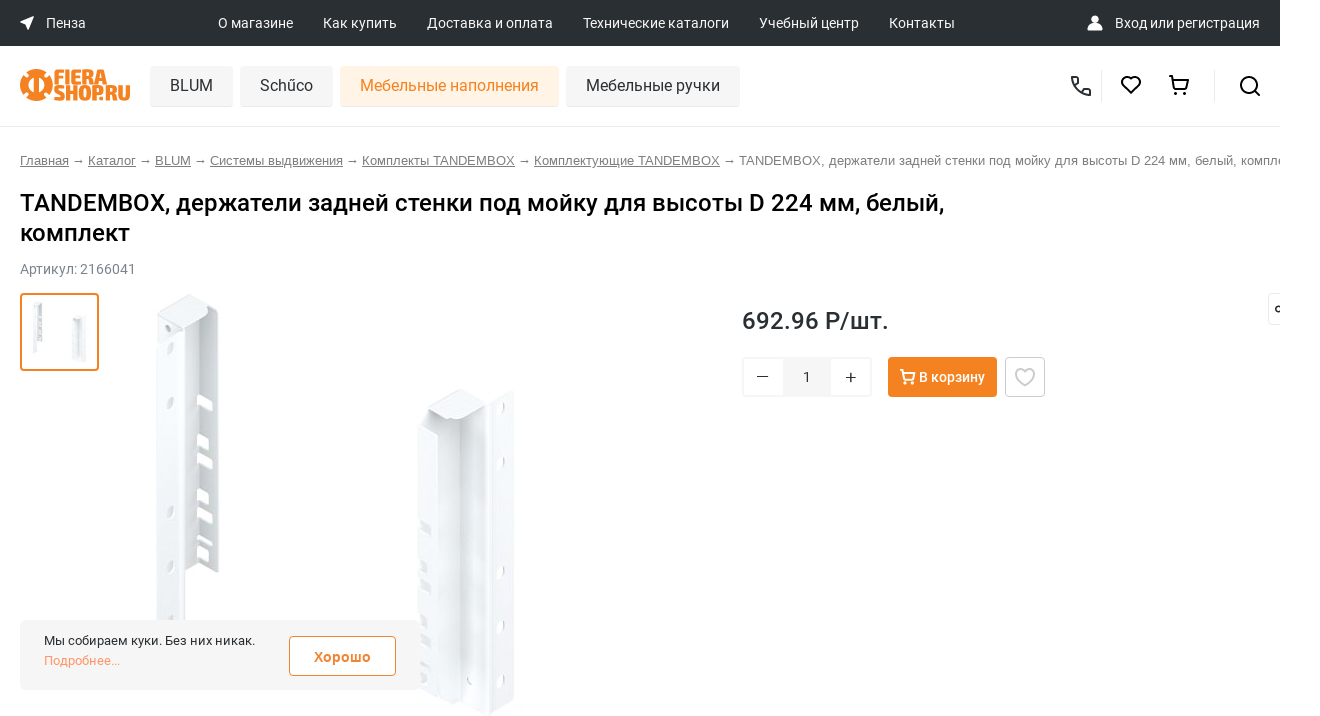

--- FILE ---
content_type: text/html; charset=UTF-8
request_url: https://penza.fierashop.ru/catalog/product/2166041/
body_size: 38667
content:
<!DOCTYPE html>
<html>
<head>
    <title>TANDEMBOX, держатели задней стенки под мойку для высоты D 224 мм, белый, комплект: купить в Пензе по цене 692.96 руб в Пензе</title>

    <meta name='yandex-verification' content='68ce0d3efb6747fc' />
    <meta name='yandex-verification' content='4b67661f1d5f14a2' />
    <meta name="google-site-verification" content="BhE_iZQbzcBhFicnewmfb03TMMvWAmR63Hu0ChFzIw0" />
    <meta name="google-site-verification" content="1zd8cT9rtWL1hD_RD80sEIYi5O3mYnr2A1LTVdDzcH0" />
    <meta name="google-site-verification" content="KlPLBqNbPd-qybs3gqyfGgNhe4_y1_SA-pxZsgJjc7s" />

    <meta name="viewport" content="width=device-width, initial-scale=1, shrink-to-fit=no">
    <link rel="shortcut icon" type="image/x-icon" href="/favicon.ico"/>

    
    
	
    
            
    <meta http-equiv="Content-Type" content="text/html; charset=UTF-8" />
<meta name="robots" content="index, follow" />
<meta name="keywords" content="tandembox, держатели задней стенки под мойку для высоты d 224 мм, белый, комплект комплекты tandembox купить цена интернет магазин  пенза" />
<meta name="description" content="&#11088;&#11088;&#11088;&#11088;&#11088; TANDEMBOX, держатели задней стенки под мойку для высоты D 224 мм, белый, комплект по выгодной цене в интернет-магазине Fierashop.ru в Пензе. Фото, описание, характеристики товара. &#9989; Фурнитура для кухонной и корпусной мебели высочайшего качества от производителей Германии и Австрии. &#9989; Доставка по всей России! в Пензе" />
<script data-skip-moving="true">(function(w, d, n) {var cl = "bx-core";var ht = d.documentElement;var htc = ht ? ht.className : undefined;if (htc === undefined || htc.indexOf(cl) !== -1){return;}var ua = n.userAgent;if (/(iPad;)|(iPhone;)/i.test(ua)){cl += " bx-ios";}else if (/Windows/i.test(ua)){cl += ' bx-win';}else if (/Macintosh/i.test(ua)){cl += " bx-mac";}else if (/Linux/i.test(ua) && !/Android/i.test(ua)){cl += " bx-linux";}else if (/Android/i.test(ua)){cl += " bx-android";}cl += (/(ipad|iphone|android|mobile|touch)/i.test(ua) ? " bx-touch" : " bx-no-touch");cl += w.devicePixelRatio && w.devicePixelRatio >= 2? " bx-retina": " bx-no-retina";if (/AppleWebKit/.test(ua)){cl += " bx-chrome";}else if (/Opera/.test(ua)){cl += " bx-opera";}else if (/Firefox/.test(ua)){cl += " bx-firefox";}ht.className = htc ? htc + " " + cl : cl;})(window, document, navigator);</script>


<link href="/bitrix/js/ui/design-tokens/dist/ui.design-tokens.min.css?171666179123463" type="text/css"  rel="stylesheet" />
<link href="/bitrix/js/ui/fonts/opensans/ui.font.opensans.min.css?17030723772320" type="text/css"  rel="stylesheet" />
<link href="/bitrix/js/main/popup/dist/main.popup.bundle.min.css?175204626328056" type="text/css"  rel="stylesheet" />
<link href="/bitrix/cache/css/s1/fiera/page_e5d8ee77a36aab2bf2e8203d47a149cb/page_e5d8ee77a36aab2bf2e8203d47a149cb_v1.css?176820626649253" type="text/css"  rel="stylesheet" />
<link href="/bitrix/cache/css/s1/fiera/template_3a7dc9780a4665977f38414dbdc75a9f/template_3a7dc9780a4665977f38414dbdc75a9f_v1.css?1768206266390745" type="text/css"  data-template-style="true" rel="stylesheet" />







<meta property="og:title" content="TANDEMBOX, держатели задней стенки под мойку для высоты D 224 мм, белый, комплект: купить в Пензе по цене {component.price} руб"/>
<meta property="og:description" content="&#11088;&#11088;&#11088;&#11088;&#11088; TANDEMBOX, держатели задней стенки под мойку для высоты D 224 мм, белый, комплект по выгодной цене в интернет-магазине Fierashop.ru в Пензе. Фото, описание, характеристики товара. &#9989; Фурнитура для кухонной и корпусной мебели высочайшего качества от производителей Германии и Австрии. &#9989; Доставка по всей России!"/>
<meta property="og:image" content="https://fierashop.ru/upload/pictures/2166041.jpg"/>
<meta property="og:type" content="website"/>
<meta property="og:url" content="https://fierashop.ru/catalog/product/2166041/"/>



                </head>

<body class="inner">
    <noscript>
        <iframe src="https://www.googletagmanager.com/ns.html?id=GTM-NWMBLBZ" height="0" width="0" style="display:none;visibility:hidden"></iframe>
    </noscript>

	<div id="panel">
			</div>

	<div class="header__mob-top">
		<a href="#mob-main-menu-block" class="header__mob-burger">
			<img src="/local/templates/fiera/img/mobile/burgernew.svg" class="header__mob-menu-icon">
		</a>
		<a href="/" class="header-mob-top-logo">
			<img src="/local/templates/fiera/img/mobile/logo.svg">
		</a>
		<a href="javascript:void(0)" class="wf-mob-top-search-ico">
			<img src="/local/templates/fiera/img/mobile/search.svg">
		</a>
		<a href="javascript:void(0)" class="wf-back-to-mob-top-block">
			<img src="/local/templates/fiera/img/ico/back-arrow.svg" class="header__mob-menu-icon">
		</a>

		<div class="mob-top-search-block">
			<form action="/catalog/" method="get">
				<input type="text" placeholder="Поиск по сайту" name="q">
			</form>
		</div>

		<div class="mob-main-menu-block">
			<div class="mob-main-menu-top-block">
				<a href="#" class="wf-hide-mob-main-menu-block">
					<img src="/local/templates/fiera/img/mobile/close.svg" class="header__mob-menu-icon">
				</a>
				<a href="#" class="wf-back-to-mob-main-menu-block">
					<img src="/local/templates/fiera/img/ico/back-arrow.svg" class="header__mob-menu-icon">
				</a>
				<div class="mob-main-menu-search-block">
					<form action="/catalog/" method="get">
						<input type="text" placeholder="Поиск по сайту" name="q">
					</form>
				</div>
			</div>
			<ul class="top-menu">

			<li class="hide-on-tablet hide-on-moblie"><a href="/about/">О магазине</a></li>
		
			<li class="hide-on-tablet hide-on-moblie"><a href="/how-to-buy/">Как купить</a></li>
		
			<li class="hide-on-tablet hide-on-moblie"><a href="/delivery/">Доставка и оплата</a></li>
		
			<li class=""><a href="/catalogs/">Технические каталоги</a></li>
		
			<li class=""><a href="/training_center/">Учебный центр</a></li>
		
			<li class=""><a href="/contacts/">Контакты</a></li>
		

</ul>

            <div class="mob-main-menu-location-block">
    <div>
        <img src="/local/templates/fiera/img/mobile/location.svg" />
    </div>
    <div class="mob-main-menu-location-city-block">
        <span class="mob-main-menu-location-city-name">Пенза</span>
        <span class="mob-main-menu-location-address"></span>
    </div>
    <div class="mob-main-menu-location-arrow">
        <img src="/local/templates/fiera/img/mobile/arrow-right.svg" />
    </div>
</div>


<div class="mob-main-menu-city-list" id="wf-mob-cities-list">
    <table class="mob-main-menu-city-table">
                    <tr>
                <td class="mob-main-menu-city-table-ico ">
                    <img src="/local/templates/fiera/img/mobile/city-act.svg" />
                </td>
                <td class="mob-main-menu-city-table-title ">
                    <a href="https://showroom.fierashop.ru/catalog/product/2166041/">Москва – Шоурум</a>
                </td>
            </tr>
                    <tr>
                <td class="mob-main-menu-city-table-ico ">
                    <img src="/local/templates/fiera/img/mobile/city-act.svg" />
                </td>
                <td class="mob-main-menu-city-table-title ">
                    <a href="https://ekaterinburg.fierashop.ru/catalog/product/2166041/">Екатеринбург</a>
                </td>
            </tr>
                    <tr>
                <td class="mob-main-menu-city-table-ico ">
                    <img src="/local/templates/fiera/img/mobile/city-act.svg" />
                </td>
                <td class="mob-main-menu-city-table-title ">
                    <a href="https://izhevsk.fierashop.ru/catalog/product/2166041/">Ижевск</a>
                </td>
            </tr>
                    <tr>
                <td class="mob-main-menu-city-table-ico ">
                    <img src="/local/templates/fiera/img/mobile/city-act.svg" />
                </td>
                <td class="mob-main-menu-city-table-title ">
                    <a href="https://yoshkar-ola.fierashop.ru/catalog/product/2166041/">Йошкар-Ола</a>
                </td>
            </tr>
                    <tr>
                <td class="mob-main-menu-city-table-ico ">
                    <img src="/local/templates/fiera/img/mobile/city-act.svg" />
                </td>
                <td class="mob-main-menu-city-table-title ">
                    <a href="https://kazan.fierashop.ru/catalog/product/2166041/">Казань</a>
                </td>
            </tr>
                    <tr>
                <td class="mob-main-menu-city-table-ico ">
                    <img src="/local/templates/fiera/img/mobile/city-act.svg" />
                </td>
                <td class="mob-main-menu-city-table-title ">
                    <a href="https://kirov.fierashop.ru/catalog/product/2166041/">Киров</a>
                </td>
            </tr>
                    <tr>
                <td class="mob-main-menu-city-table-ico ">
                    <img src="/local/templates/fiera/img/mobile/city-act.svg" />
                </td>
                <td class="mob-main-menu-city-table-title ">
                    <a href="https://kurgan.fierashop.ru/catalog/product/2166041/">Курган</a>
                </td>
            </tr>
                    <tr>
                <td class="mob-main-menu-city-table-ico ">
                    <img src="/local/templates/fiera/img/mobile/city-act.svg" />
                </td>
                <td class="mob-main-menu-city-table-title ">
                    <a href="https://magnitogorsk.fierashop.ru/catalog/product/2166041/">Магнитогорск</a>
                </td>
            </tr>
                    <tr>
                <td class="mob-main-menu-city-table-ico ">
                    <img src="/local/templates/fiera/img/mobile/city-act.svg" />
                </td>
                <td class="mob-main-menu-city-table-title ">
                    <a href="https://naberezhnye-chelny.fierashop.ru/catalog/product/2166041/">Набережные Челны</a>
                </td>
            </tr>
                    <tr>
                <td class="mob-main-menu-city-table-ico ">
                    <img src="/local/templates/fiera/img/mobile/city-act.svg" />
                </td>
                <td class="mob-main-menu-city-table-title ">
                    <a href="https://nizhniy-tagil.fierashop.ru/catalog/product/2166041/">Нижний Тагил</a>
                </td>
            </tr>
                    <tr>
                <td class="mob-main-menu-city-table-ico ">
                    <img src="/local/templates/fiera/img/mobile/city-act.svg" />
                </td>
                <td class="mob-main-menu-city-table-title ">
                    <a href="https://orenburg.fierashop.ru/catalog/product/2166041/">Оренбург</a>
                </td>
            </tr>
                    <tr>
                <td class="mob-main-menu-city-table-ico active">
                    <img src="/local/templates/fiera/img/mobile/city-act.svg" />
                </td>
                <td class="mob-main-menu-city-table-title active">
                    <a href="https://penza.fierashop.ru/catalog/product/2166041/">Пенза</a>
                </td>
            </tr>
                    <tr>
                <td class="mob-main-menu-city-table-ico ">
                    <img src="/local/templates/fiera/img/mobile/city-act.svg" />
                </td>
                <td class="mob-main-menu-city-table-title ">
                    <a href="https://perm.fierashop.ru/catalog/product/2166041/">Пермь</a>
                </td>
            </tr>
                    <tr>
                <td class="mob-main-menu-city-table-ico ">
                    <img src="/local/templates/fiera/img/mobile/city-act.svg" />
                </td>
                <td class="mob-main-menu-city-table-title ">
                    <a href="https://samara.fierashop.ru/catalog/product/2166041/">Самара</a>
                </td>
            </tr>
                    <tr>
                <td class="mob-main-menu-city-table-ico ">
                    <img src="/local/templates/fiera/img/mobile/city-act.svg" />
                </td>
                <td class="mob-main-menu-city-table-title ">
                    <a href="https://saratov.fierashop.ru/catalog/product/2166041/">Саратов</a>
                </td>
            </tr>
                    <tr>
                <td class="mob-main-menu-city-table-ico ">
                    <img src="/local/templates/fiera/img/mobile/city-act.svg" />
                </td>
                <td class="mob-main-menu-city-table-title ">
                    <a href="https://surgut.fierashop.ru/catalog/product/2166041/">Сургут</a>
                </td>
            </tr>
                    <tr>
                <td class="mob-main-menu-city-table-ico ">
                    <img src="/local/templates/fiera/img/mobile/city-act.svg" />
                </td>
                <td class="mob-main-menu-city-table-title ">
                    <a href="https://tolyatti.fierashop.ru/catalog/product/2166041/">Тольятти</a>
                </td>
            </tr>
                    <tr>
                <td class="mob-main-menu-city-table-ico ">
                    <img src="/local/templates/fiera/img/mobile/city-act.svg" />
                </td>
                <td class="mob-main-menu-city-table-title ">
                    <a href="https://tumen.fierashop.ru/catalog/product/2166041/">Тюмень</a>
                </td>
            </tr>
                    <tr>
                <td class="mob-main-menu-city-table-ico ">
                    <img src="/local/templates/fiera/img/mobile/city-act.svg" />
                </td>
                <td class="mob-main-menu-city-table-title ">
                    <a href="https://ulyanovsk.fierashop.ru/catalog/product/2166041/">Ульяновск</a>
                </td>
            </tr>
                    <tr>
                <td class="mob-main-menu-city-table-ico ">
                    <img src="/local/templates/fiera/img/mobile/city-act.svg" />
                </td>
                <td class="mob-main-menu-city-table-title ">
                    <a href="https://ufa.fierashop.ru/catalog/product/2166041/">Уфа</a>
                </td>
            </tr>
                    <tr>
                <td class="mob-main-menu-city-table-ico ">
                    <img src="/local/templates/fiera/img/mobile/city-act.svg" />
                </td>
                <td class="mob-main-menu-city-table-title ">
                    <a href="https://cheboksary.fierashop.ru/catalog/product/2166041/">Чебоксары</a>
                </td>
            </tr>
                    <tr>
                <td class="mob-main-menu-city-table-ico ">
                    <img src="/local/templates/fiera/img/mobile/city-act.svg" />
                </td>
                <td class="mob-main-menu-city-table-title ">
                    <a href="https://chelyabinsk.fierashop.ru/catalog/product/2166041/">Челябинск</a>
                </td>
            </tr>
                    <tr>
                <td class="mob-main-menu-city-table-ico ">
                    <img src="/local/templates/fiera/img/mobile/city-act.svg" />
                </td>
                <td class="mob-main-menu-city-table-title ">
                    <a href="https://fierashop.ru/catalog/product/2166041/">Отдел лицевой фурнитуры</a>
                </td>
            </tr>
            </table>
</div>



<div class="mob-main-menu-contact-block">
    <div>
        <img src="/local/templates/fiera/img/mobile/headset.svg" />
    </div>

    <div class="mob-main-menu-contact-phone">
        <a href="tel:+79176642341">
            +7 (917) 664 2341        </a>

        <span class="mob-main-menu-contact-work-time"></span>
    </div>
</div>        </div>
    </div>

	<header class="header grid-parent ipg__header">
		<div class="ipg__header-top">
			<div class="ipg__header-wrap">
                <div class="ipg__header-location" data-modal="modal_cities_desk">
    <svg width="14" height="14" viewBox="0 0 14 14" fill="none" xmlns="http://www.w3.org/2000/svg">
        <path d="M12.9557 0.219741L0.561613 5.32318C0.044094 5.53628 0.0388727 6.26738 0.553295 6.48785L5.19227 8.47598C5.34135 8.53987 5.46014 8.65866 5.52403 8.80774L7.51217 13.4467C7.73263 13.9611 8.46373 13.9559 8.67683 13.4384L13.7803 1.04432C13.9941 0.525142 13.4749 0.00596054 12.9557 0.219741Z" fill="white" />
    </svg>
    <span>Пенза</span>
</div>
				<div class="ipg__header-links">

	
	<a href="/about/" class="ipg__header-link">О магазине</a>
	
	
	<a href="/how-to-buy/" class="ipg__header-link">Как купить</a>
	
	
	<a href="/delivery/" class="ipg__header-link">Доставка и оплата</a>
	
	
	<a href="/catalogs/" class="ipg__header-link">Технические каталоги</a>
	
	
	<a href="/training_center/" class="ipg__header-link">Учебный центр</a>
	
	
	<a href="/contacts/" class="ipg__header-link">Контакты</a>
	

</div>

                <div class="ipg__header-authorization" id="personal">
    <img src="/public/image/ico/user_profile.svg">

    <span>
                    <a href="/personal/" id="login">Вход</a> или <a href="/register/" id="register">регистрация</a>
            </span>
</div>			</div>
		</div>

		<div class="ipg__header-bottom">
			<div class="ipg__header-wrap">
				<a href="/" class="ipg__header-logo" id="logo">
                    <img src="/public/image/pages/logo.svg">
				</a>

                <nav id="desktop" itemscope itemtype="http://schema.org/SiteNavigationElement">
                        <div class="item " itemprop="name" content="BLUM" data-uid="catalog_blum">
        <a href="/catalog/blum/" class="name" itemprop="url">BLUM</a>
                    <div class="children">
                                    <div class="child " data-uid="catalog_blum_rasprodazha">
                        <a href="/catalog/blum/rasprodazha/">
                            <span>Распродажа</span>
                                                    </a>
                                            </div>
                                    <div class="child " data-uid="catalog_blum_REVEGO">
                        <a href="/catalog/blum/REVEGO/">
                            <span>Системы зонирования</span>
                                                    </a>
                                            </div>
                                    <div class="child " data-uid="catalog_blum_podemnye_mekhanizmy">
                        <a href="/catalog/blum/podemnye_mekhanizmy/">
                            <span>Подъемные механизмы</span>
                                                            <svg width="8" height="14" viewBox="0 0 8 14" fill="none" xmlns="http://www.w3.org/2000/svg">
                                    <path fill-rule="evenodd" clip-rule="evenodd" d="M1.70713 13.7074L7.70713 7.70737C8.09813 7.31637 8.09813 6.68437 7.70713 6.29337L1.70713 0.293372C1.31613 -0.0976279 0.684128 -0.0976279 0.293128 0.293372C-0.0978721 0.684372 -0.0978721 1.31637 0.293128 1.70737L5.58613 7.00037L0.293128 12.2934C-0.0978721 12.6844 -0.0978721 13.3164 0.293128 13.7074C0.488128 13.9024 0.744128 14.0004 1.00013 14.0004C1.25613 14.0004 1.51213 13.9024 1.70713 13.7074Z" fill="#CCCCCC"></path>
                                </svg>
                                                    </a>
                                                    <div class="grandsons">
                                                                     <div class="grandson " data-uid="catalog_blum_podemnye_mekhanizmy_aventos_hki">
                                        <a href="/catalog/blum/podemnye_mekhanizmy/aventos_hki/">AVENTOS HKi</a>
                                    </div>
                                                                     <div class="grandson " data-uid="catalog_blum_podemnye_mekhanizmy_aventos_hf_top">
                                        <a href="/catalog/blum/podemnye_mekhanizmy/aventos_hf_top/">AVENTOS HF top</a>
                                    </div>
                                                                     <div class="grandson " data-uid="catalog_blum_podemnye_mekhanizmy_aventos_hs">
                                        <a href="/catalog/blum/podemnye_mekhanizmy/aventos-hs/">AVENTOS HS</a>
                                    </div>
                                                                     <div class="grandson " data-uid="catalog_blum_podemnye_mekhanizmy_aventos_hl_top">
                                        <a href="/catalog/blum/podemnye_mekhanizmy/aventos_hl_top/">AVENTOS HL top</a>
                                    </div>
                                                                     <div class="grandson " data-uid="catalog_blum_podemnye_mekhanizmy_aventos_hl">
                                        <a href="/catalog/blum/podemnye_mekhanizmy/aventos-hl/">AVENTOS HL</a>
                                    </div>
                                                                     <div class="grandson " data-uid="catalog_blum_podemnye_mekhanizmy_aventos_hk_top">
                                        <a href="/catalog/blum/podemnye_mekhanizmy/aventos-hk-top/">AVENTOS HK top</a>
                                    </div>
                                                                     <div class="grandson " data-uid="catalog_blum_podemnye_mekhanizmy_aventos_hk_s">
                                        <a href="/catalog/blum/podemnye_mekhanizmy/aventos-hk-s/">AVENTOS HK-S</a>
                                    </div>
                                                                     <div class="grandson " data-uid="catalog_blum_podemnye_mekhanizmy_aventos_hk_xs">
                                        <a href="/catalog/blum/podemnye_mekhanizmy/aventos-hk-xs/">AVENTOS HK-XS</a>
                                    </div>
                                                                     <div class="grandson " data-uid="catalog_blum_podemnye_mekhanizmy_AVENTOS_components">
                                        <a href="/catalog/blum/podemnye_mekhanizmy/AVENTOS_components/">Комплектующие AVENTOS</a>
                                    </div>
                                                             </div>
                                            </div>
                                    <div class="child " data-uid="catalog_blum_sistemy_petel">
                        <a href="/catalog/blum/sistemy_petel/">
                            <span>Мебельные петли</span>
                                                            <svg width="8" height="14" viewBox="0 0 8 14" fill="none" xmlns="http://www.w3.org/2000/svg">
                                    <path fill-rule="evenodd" clip-rule="evenodd" d="M1.70713 13.7074L7.70713 7.70737C8.09813 7.31637 8.09813 6.68437 7.70713 6.29337L1.70713 0.293372C1.31613 -0.0976279 0.684128 -0.0976279 0.293128 0.293372C-0.0978721 0.684372 -0.0978721 1.31637 0.293128 1.70737L5.58613 7.00037L0.293128 12.2934C-0.0978721 12.6844 -0.0978721 13.3164 0.293128 13.7074C0.488128 13.9024 0.744128 14.0004 1.00013 14.0004C1.25613 14.0004 1.51213 13.9024 1.70713 13.7074Z" fill="#CCCCCC"></path>
                                </svg>
                                                    </a>
                                                    <div class="grandsons">
                                                                     <div class="grandson " data-uid="catalog_blum_sistemy_petel_clip_top_blumotion">
                                        <a href="/catalog/blum/sistemy_petel/clip_top_blumotion/">CLIP top BLUMOTION</a>
                                    </div>
                                                                     <div class="grandson " data-uid="catalog_blum_sistemy_petel_clip_i_clip_top">
                                        <a href="/catalog/blum/sistemy_petel/clip_i_clip_top/">CLIP и CLIP top</a>
                                    </div>
                                                                     <div class="grandson " data-uid="catalog_blum_sistemy_petel_komplekty_uglovykh_petel">
                                        <a href="/catalog/blum/sistemy_petel/komplekty-uglovykh-petel/">Комплекты угловых петель</a>
                                    </div>
                                                                     <div class="grandson " data-uid="catalog_blum_sistemy_petel_modul">
                                        <a href="/catalog/blum/sistemy_petel/modul/">MODUL</a>
                                    </div>
                                                                     <div class="grandson " data-uid="catalog_blum_sistemy_petel_otvetnye_planki">
                                        <a href="/catalog/blum/sistemy_petel/otvetnye_planki/">Ответные планки</a>
                                    </div>
                                                                     <div class="grandson " data-uid="catalog_blum_sistemy_petel_aksessuary_k_petlyam">
                                        <a href="/catalog/blum/sistemy_petel/aksessuary_k_petlyam/">Аксессуары к петлям</a>
                                    </div>
                                                             </div>
                                            </div>
                                    <div class="child " data-uid="catalog_blum_sistemy_vydvizheniya">
                        <a href="/catalog/blum/sistemy_vydvizheniya/">
                            <span>Системы выдвижения</span>
                                                            <svg width="8" height="14" viewBox="0 0 8 14" fill="none" xmlns="http://www.w3.org/2000/svg">
                                    <path fill-rule="evenodd" clip-rule="evenodd" d="M1.70713 13.7074L7.70713 7.70737C8.09813 7.31637 8.09813 6.68437 7.70713 6.29337L1.70713 0.293372C1.31613 -0.0976279 0.684128 -0.0976279 0.293128 0.293372C-0.0978721 0.684372 -0.0978721 1.31637 0.293128 1.70737L5.58613 7.00037L0.293128 12.2934C-0.0978721 12.6844 -0.0978721 13.3164 0.293128 13.7074C0.488128 13.9024 0.744128 14.0004 1.00013 14.0004C1.25613 14.0004 1.51213 13.9024 1.70713 13.7074Z" fill="#CCCCCC"></path>
                                </svg>
                                                    </a>
                                                    <div class="grandsons">
                                                                     <div class="grandson " data-uid="catalog_blum_sistemy_vydvizheniya_lbx_v_sbore">
                                        <a href="/catalog/blum/sistemy_vydvizheniya/lbx-v-sbore/">LEGRABOX в сборе</a>
                                    </div>
                                                                     <div class="grandson " data-uid="catalog_blum_sistemy_vydvizheniya_komplekty_legrabox">
                                        <a href="/catalog/blum/sistemy_vydvizheniya/komplekty-legrabox/">Комплекты LEGRABOX</a>
                                    </div>
                                                                     <div class="grandson " data-uid="catalog_blum_sistemy_vydvizheniya_tbx_v_sbore">
                                        <a href="/catalog/blum/sistemy_vydvizheniya/tbx-v-sbore/">TANDEMBOX в сборе</a>
                                    </div>
                                                                     <div class="grandson " data-uid="catalog_blum_sistemy_vydvizheniya_komplekty_tandembox">
                                        <a href="/catalog/blum/sistemy_vydvizheniya/komplekty-tandembox/">Комплекты TANDEMBOX</a>
                                    </div>
                                                                     <div class="grandson " data-uid="catalog_blum_sistemy_vydvizheniya_komplekty_metabox">
                                        <a href="/catalog/blum/sistemy_vydvizheniya/komplekty-metabox/">Комплекты METABOX</a>
                                    </div>
                                                                     <div class="grandson " data-uid="catalog_blum_sistemy_vydvizheniya_space_step">
                                        <a href="/catalog/blum/sistemy_vydvizheniya/space_step/">SPACE STEP</a>
                                    </div>
                                                                     <div class="grandson " data-uid="catalog_blum_sistemy_vydvizheniya_butylochnitsy_blum">
                                        <a href="/catalog/blum/sistemy_vydvizheniya/butylochnitsy-blum/">Бутылочницы Blum</a>
                                    </div>
                                                             </div>
                                            </div>
                                    <div class="child " data-uid="catalog_blum_sistemy_napravlyaushchikh">
                        <a href="/catalog/blum/sistemy_napravlyaushchikh/">
                            <span>Системы направляющих</span>
                                                            <svg width="8" height="14" viewBox="0 0 8 14" fill="none" xmlns="http://www.w3.org/2000/svg">
                                    <path fill-rule="evenodd" clip-rule="evenodd" d="M1.70713 13.7074L7.70713 7.70737C8.09813 7.31637 8.09813 6.68437 7.70713 6.29337L1.70713 0.293372C1.31613 -0.0976279 0.684128 -0.0976279 0.293128 0.293372C-0.0978721 0.684372 -0.0978721 1.31637 0.293128 1.70737L5.58613 7.00037L0.293128 12.2934C-0.0978721 12.6844 -0.0978721 13.3164 0.293128 13.7074C0.488128 13.9024 0.744128 14.0004 1.00013 14.0004C1.25613 14.0004 1.51213 13.9024 1.70713 13.7074Z" fill="#CCCCCC"></path>
                                </svg>
                                                    </a>
                                                    <div class="grandsons">
                                                                     <div class="grandson " data-uid="catalog_blum_sistemy_napravlyaushchikh_komplekty_napravljajushhih">
                                        <a href="/catalog/blum/sistemy_napravlyaushchikh/komplekty-napravljajushhih/">Комплекты направляющих</a>
                                    </div>
                                                                     <div class="grandson " data-uid="catalog_blum_sistemy_napravlyaushchikh_aks_napravl">
                                        <a href="/catalog/blum/sistemy_napravlyaushchikh/aks_napravl/">Аксессуары для направляющих</a>
                                    </div>
                                                             </div>
                                            </div>
                                    <div class="child " data-uid="catalog_blum_razdelitelnye_sistemy">
                        <a href="/catalog/blum/razdelitelnye_sistemy/">
                            <span>Разделительные системы</span>
                                                            <svg width="8" height="14" viewBox="0 0 8 14" fill="none" xmlns="http://www.w3.org/2000/svg">
                                    <path fill-rule="evenodd" clip-rule="evenodd" d="M1.70713 13.7074L7.70713 7.70737C8.09813 7.31637 8.09813 6.68437 7.70713 6.29337L1.70713 0.293372C1.31613 -0.0976279 0.684128 -0.0976279 0.293128 0.293372C-0.0978721 0.684372 -0.0978721 1.31637 0.293128 1.70737L5.58613 7.00037L0.293128 12.2934C-0.0978721 12.6844 -0.0978721 13.3164 0.293128 13.7074C0.488128 13.9024 0.744128 14.0004 1.00013 14.0004C1.25613 14.0004 1.51213 13.9024 1.70713 13.7074Z" fill="#CCCCCC"></path>
                                </svg>
                                                    </a>
                                                    <div class="grandsons">
                                                                     <div class="grandson " data-uid="catalog_blum_razdelitelnye_sistemy_orga_line_dlya_">
                                        <a href="/catalog/blum/razdelitelnye_sistemy/orga_line_dlya_/">Системы ORGA-LINE для TANDEMBOX</a>
                                    </div>
                                                                     <div class="grandson " data-uid="catalog_blum_razdelitelnye_sistemy_ambia_line_dlya">
                                        <a href="/catalog/blum/razdelitelnye_sistemy/ambia_line_dlya/">Системы AMBIA-LINE для LEGRABOX</a>
                                    </div>
                                                                     <div class="grandson " data-uid="catalog_blum_razdelitelnye_sistemy_kukhonnye_aksesuary">
                                        <a href="/catalog/blum/razdelitelnye_sistemy/kukhonnye_aksesuary/">Аксессуары для кухни</a>
                                    </div>
                                                             </div>
                                            </div>
                                    <div class="child " data-uid="catalog_blum_tekhnologii_dvizheniya">
                        <a href="/catalog/blum/tekhnologii_dvizheniya/">
                            <span>Технологии движения</span>
                                                            <svg width="8" height="14" viewBox="0 0 8 14" fill="none" xmlns="http://www.w3.org/2000/svg">
                                    <path fill-rule="evenodd" clip-rule="evenodd" d="M1.70713 13.7074L7.70713 7.70737C8.09813 7.31637 8.09813 6.68437 7.70713 6.29337L1.70713 0.293372C1.31613 -0.0976279 0.684128 -0.0976279 0.293128 0.293372C-0.0978721 0.684372 -0.0978721 1.31637 0.293128 1.70737L5.58613 7.00037L0.293128 12.2934C-0.0978721 12.6844 -0.0978721 13.3164 0.293128 13.7074C0.488128 13.9024 0.744128 14.0004 1.00013 14.0004C1.25613 14.0004 1.51213 13.9024 1.70713 13.7074Z" fill="#CCCCCC"></path>
                                </svg>
                                                    </a>
                                                    <div class="grandsons">
                                                                     <div class="grandson " data-uid="catalog_blum_tekhnologii_dvizheniya_tip_on_blumotion">
                                        <a href="/catalog/blum/tekhnologii_dvizheniya/tip-on-blumotion/">TIP-ON BLUMOTION</a>
                                    </div>
                                                                     <div class="grandson " data-uid="catalog_blum_tekhnologii_dvizheniya_blumotion">
                                        <a href="/catalog/blum/tekhnologii_dvizheniya/blumotion/">BLUMOTION</a>
                                    </div>
                                                                     <div class="grandson " data-uid="catalog_blum_tekhnologii_dvizheniya_tip_on">
                                        <a href="/catalog/blum/tekhnologii_dvizheniya/tip_on/">TIP-ON</a>
                                    </div>
                                                             </div>
                                            </div>
                                    <div class="child " data-uid="catalog_blum_prisposobleniya_dlya_sborki">
                        <a href="/catalog/blum/prisposobleniya_dlya_sborki/">
                            <span>Приспособления для сборки</span>
                                                            <svg width="8" height="14" viewBox="0 0 8 14" fill="none" xmlns="http://www.w3.org/2000/svg">
                                    <path fill-rule="evenodd" clip-rule="evenodd" d="M1.70713 13.7074L7.70713 7.70737C8.09813 7.31637 8.09813 6.68437 7.70713 6.29337L1.70713 0.293372C1.31613 -0.0976279 0.684128 -0.0976279 0.293128 0.293372C-0.0978721 0.684372 -0.0978721 1.31637 0.293128 1.70737L5.58613 7.00037L0.293128 12.2934C-0.0978721 12.6844 -0.0978721 13.3164 0.293128 13.7074C0.488128 13.9024 0.744128 14.0004 1.00013 14.0004C1.25613 14.0004 1.51213 13.9024 1.70713 13.7074Z" fill="#CCCCCC"></path>
                                </svg>
                                                    </a>
                                                    <div class="grandsons">
                                                                     <div class="grandson " data-uid="catalog_blum_prisposobleniya_dlya_sborki_shablony">
                                        <a href="/catalog/blum/prisposobleniya_dlya_sborki/shablony/">Шаблоны</a>
                                    </div>
                                                             </div>
                                            </div>
                                    <div class="child " data-uid="catalog_blum_spetsialnye_izdeliya">
                        <a href="/catalog/blum/spetsialnye_izdeliya/">
                            <span>Стяжки и навесы</span>
                                                            <svg width="8" height="14" viewBox="0 0 8 14" fill="none" xmlns="http://www.w3.org/2000/svg">
                                    <path fill-rule="evenodd" clip-rule="evenodd" d="M1.70713 13.7074L7.70713 7.70737C8.09813 7.31637 8.09813 6.68437 7.70713 6.29337L1.70713 0.293372C1.31613 -0.0976279 0.684128 -0.0976279 0.293128 0.293372C-0.0978721 0.684372 -0.0978721 1.31637 0.293128 1.70737L5.58613 7.00037L0.293128 12.2934C-0.0978721 12.6844 -0.0978721 13.3164 0.293128 13.7074C0.488128 13.9024 0.744128 14.0004 1.00013 14.0004C1.25613 14.0004 1.51213 13.9024 1.70713 13.7074Z" fill="#CCCCCC"></path>
                                </svg>
                                                    </a>
                                                    <div class="grandsons">
                                                                     <div class="grandson " data-uid="catalog_blum_spetsialnye_izdeliya_komplektuyushch">
                                        <a href="/catalog/blum/spetsialnye_izdeliya/komplektuyushch/">Комплектующие для стяжек и навесов</a>
                                    </div>
                                                             </div>
                                            </div>
                            </div>
            </div>
    <div class="item " itemprop="name" content="Schűco" data-uid="catalog_schuco">
        <a href="/catalog/schuco/" class="name" itemprop="url">Schűco</a>
                    <div class="children">
                                    <div class="child " data-uid="catalog_schuco_ruchki_profili">
                        <a href="/catalog/schuco/ruchki_profili/">
                            <span>Ручки-профили</span>
                                                    </a>
                                            </div>
                                    <div class="child " data-uid="catalog_schuco_izgotovlenie_ramochnykh_fasadov">
                        <a href="/catalog/schuco/izgotovlenie_ramochnykh_fasadov/">
                            <span>Изготовление рамочных фасадов</span>
                                                    </a>
                                            </div>
                                    <div class="child " data-uid="catalog_schuco_smartcube">
                        <a href="/catalog/schuco/smartcube/">
                            <span>Каркасная система Smartcube</span>
                                                    </a>
                                            </div>
                                    <div class="child " data-uid="catalog_schuco_izdeliya_dlya_stoleshnic">
                        <a href="/catalog/schuco/izdeliya_dlya_stoleshnic/">
                            <span>Изделия для столешниц</span>
                                                            <svg width="8" height="14" viewBox="0 0 8 14" fill="none" xmlns="http://www.w3.org/2000/svg">
                                    <path fill-rule="evenodd" clip-rule="evenodd" d="M1.70713 13.7074L7.70713 7.70737C8.09813 7.31637 8.09813 6.68437 7.70713 6.29337L1.70713 0.293372C1.31613 -0.0976279 0.684128 -0.0976279 0.293128 0.293372C-0.0978721 0.684372 -0.0978721 1.31637 0.293128 1.70737L5.58613 7.00037L0.293128 12.2934C-0.0978721 12.6844 -0.0978721 13.3164 0.293128 13.7074C0.488128 13.9024 0.744128 14.0004 1.00013 14.0004C1.25613 14.0004 1.51213 13.9024 1.70713 13.7074Z" fill="#CCCCCC"></path>
                                </svg>
                                                    </a>
                                                    <div class="grandsons">
                                                                     <div class="grandson " data-uid="catalog_schuco_izdeliya_dlya_stoleshnic_plintus">
                                        <a href="/catalog/schuco/izdeliya_dlya_stoleshnic/plintus/">Плинтус</a>
                                    </div>
                                                                     <div class="grandson " data-uid="catalog_schuco_izdeliya_dlya_stoleshnic_planki_dlya_stoleshnic">
                                        <a href="/catalog/schuco/izdeliya_dlya_stoleshnic/planki_dlya_stoleshnic/">Стыковочные планки</a>
                                    </div>
                                                             </div>
                                            </div>
                                    <div class="child " data-uid="catalog_schuco_profili">
                        <a href="/catalog/schuco/profili/">
                            <span>Профили</span>
                                                            <svg width="8" height="14" viewBox="0 0 8 14" fill="none" xmlns="http://www.w3.org/2000/svg">
                                    <path fill-rule="evenodd" clip-rule="evenodd" d="M1.70713 13.7074L7.70713 7.70737C8.09813 7.31637 8.09813 6.68437 7.70713 6.29337L1.70713 0.293372C1.31613 -0.0976279 0.684128 -0.0976279 0.293128 0.293372C-0.0978721 0.684372 -0.0978721 1.31637 0.293128 1.70737L5.58613 7.00037L0.293128 12.2934C-0.0978721 12.6844 -0.0978721 13.3164 0.293128 13.7074C0.488128 13.9024 0.744128 14.0004 1.00013 14.0004C1.25613 14.0004 1.51213 13.9024 1.70713 13.7074Z" fill="#CCCCCC"></path>
                                </svg>
                                                    </a>
                                                    <div class="grandsons">
                                                                     <div class="grandson " data-uid="catalog_schuco_profili_profili_dlya_nish">
                                        <a href="/catalog/schuco/profili/profili_dlya_nish/">Профили для ниш</a>
                                    </div>
                                                                     <div class="grandson " data-uid="catalog_schuco_profili_kromochnyy_profil">
                                        <a href="/catalog/schuco/profili/kromochnyy_profil/">Кромочные профили</a>
                                    </div>
                                                             </div>
                                            </div>
                                    <div class="child " data-uid="catalog_schuco_tsokolnaya_sistema">
                        <a href="/catalog/schuco/tsokolnaya_sistema/">
                            <span>Цокольная система</span>
                                                    </a>
                                            </div>
                                    <div class="child " data-uid="catalog_schuco_ventilyatsionnye">
                        <a href="/catalog/schuco/ventilyatsionnye/">
                            <span>Вентиляционные решетки</span>
                                                    </a>
                                            </div>
                            </div>
            </div>
    <div class="item " itemprop="name" content="Мебельные наполнения" data-uid="catalog_mebelnye_napolneniya">
        <a href="/catalog/mebelnye_napolneniya/" class="name" itemprop="url">Мебельные наполнения</a>
                    <div class="children">
                                    <div class="child " data-uid="catalog_mebelnye_napolneniya_sushki_dlya_posudy">
                        <a href="/catalog/mebelnye_napolneniya/sushki_dlya_posudy/">
                            <span>Сушки для посуды FBM</span>
                                                    </a>
                                            </div>
                                    <div class="child " data-uid="catalog_mebelnye_napolneniya_mebelnye_opory">
                        <a href="/catalog/mebelnye_napolneniya/mebelnye_opory/">
                            <span>Мебельные опоры Unionplast</span>
                                                    </a>
                                            </div>
                                    <div class="child " data-uid="catalog_mebelnye_napolneniya_poddony_Agoform">
                        <a href="/catalog/mebelnye_napolneniya/poddony_Agoform/">
                            <span>Поддоны под мойку Agoform</span>
                                                    </a>
                                            </div>
                                    <div class="child " data-uid="catalog_mebelnye_napolneniya_vstavki_dlya_stolovykh_priborov">
                        <a href="/catalog/mebelnye_napolneniya/vstavki_dlya_stolovykh_priborov/">
                            <span>Вставки для столовых приборов Agoform</span>
                                                    </a>
                                            </div>
                                    <div class="child " data-uid="catalog_mebelnye_napolneniya_kovriki_protiv_skolzheniya">
                        <a href="/catalog/mebelnye_napolneniya/kovriki_protiv_skolzheniya/">
                            <span>Коврики против скольжения Agoform</span>
                                                    </a>
                                            </div>
                            </div>
            </div>
    <div class="item " itemprop="name" content="Мебельные ручки" data-uid="catalog_ruchki">
        <a href="/catalog/ruchki/" class="name" itemprop="url">Мебельные ручки</a>
                    <div class="children">
                                    <div class="child " data-uid="catalog_ruchki_sale">
                        <a href="/catalog/ruchki/sale/">
                            <span>РАСПРОДАЖА</span>
                                                    </a>
                                            </div>
                                    <div class="child " data-uid="catalog_ruchki_long_handles">
                        <a href="/catalog/ruchki/long-handles/">
                            <span>Длинные ручки</span>
                                                    </a>
                                            </div>
                                    <div class="child " data-uid="catalog_ruchki_geometricheskie_ruchki">
                        <a href="/catalog/ruchki/geometricheskie-ruchki/">
                            <span>Геометрические ручки</span>
                                                    </a>
                                            </div>
                                    <div class="child " data-uid="catalog_ruchki_mebelnye_kryuchki">
                        <a href="/catalog/ruchki/mebelnye_kryuchki/">
                            <span>Мебельные крючки</span>
                                                    </a>
                                            </div>
                                    <div class="child " data-uid="catalog_ruchki_ruchki_skoby">
                        <a href="/catalog/ruchki/ruchki_skoby/">
                            <span>Ручки скобы</span>
                                                    </a>
                                            </div>
                                    <div class="child " data-uid="catalog_ruchki_ruchki_knopki">
                        <a href="/catalog/ruchki/ruchki_knopki/">
                            <span>Ручки кнопки</span>
                                                    </a>
                                            </div>
                                    <div class="child " data-uid="catalog_ruchki_vreznye_ruchki">
                        <a href="/catalog/ruchki/vreznye_ruchki/">
                            <span>Врезные ручки</span>
                                                    </a>
                                            </div>
                                    <div class="child " data-uid="catalog_ruchki_profil_ruchki">
                        <a href="/catalog/ruchki/profil_ruchki/">
                            <span>Профиль ручки</span>
                                                    </a>
                                            </div>
                                    <div class="child " data-uid="catalog_ruchki_reling_ruchki">
                        <a href="/catalog/ruchki/reling_ruchki/">
                            <span>Рейлинг ручки</span>
                                                    </a>
                                            </div>
                                    <div class="child " data-uid="catalog_ruchki_tortsevye_ruchki">
                        <a href="/catalog/ruchki/tortsevye_ruchki/">
                            <span>Торцевые ручки</span>
                                                    </a>
                                            </div>
                                    <div class="child " data-uid="catalog_ruchki_ruchki_rakoviny">
                        <a href="/catalog/ruchki/ruchki_rakoviny/">
                            <span>Ручки раковины</span>
                                                    </a>
                                            </div>
                                    <div class="child " data-uid="catalog_ruchki_polkoderzhateli">
                        <a href="/catalog/ruchki/polkoderzhateli/">
                            <span>Полкодержатели</span>
                                                    </a>
                                            </div>
                            </div>
            </div>
                </nav>

                <div class="ipg__header-actions">
                    <div class="ipg__header-actions__item">
    <div class="ipg__header-phone">
        <svg width="20" height="20" viewBox="0 0 20 20" fill="none" xmlns="http://www.w3.org/2000/svg">
            <path fill-rule="evenodd" clip-rule="evenodd" d="M7.5547 7.83205C7.8329 7.64658 8 7.33435 8 7V3C8 1.34315 6.65685 0 5 0H1C0.447715 0 0 0.447715 0 1C0 10.9411 9.05887 20 19 20C19.5523 20 20 19.5523 20 19V15C20 13.3431 18.6569 12 17 12H13C12.6656 12 12.3534 12.1671 12.1679 12.4453L10.2626 15.3033C8.18739 13.9615 6.36925 12.1892 4.97074 10.149L4.69668 9.7374L7.5547 7.83205ZM13.5352 14H17C17.5523 14 18 14.4477 18 15V17.9653C16.0628 17.8313 14.1721 17.3132 12.4087 16.4916L12.0041 16.2966L13.5352 14ZM2.03467 2H5C5.55228 2 6 2.44772 6 3V6.46482L3.70338 7.9959C2.76882 6.11845 2.17903 4.08626 2.03467 2Z" fill="#2A2F33" />
        </svg>
    </div>
    <div class="ipg__header-actions__hidden">
        <div class="ipg__header-actions__inner">
            <div class="ipg__header-actions__title">Адрес</div>
            <div class="ipg__header-actions__text">
                <a href="/contacts/penza/"></a>
            </div>
                            <div class="ipg__header-actions__info">Понедельник — пятница: 9:00 - 18:00 
Суббота, воскресенье: выходные дни</div>
                    </div>
        <div class="ipg__header-actions__inner">
            <div class="ipg__header-actions__title">Контактный телефон</div>
            <a href="callto:+79176642341" class="ipg__header-actions__text">
                +7 (917) 664 2341            </a>

                            <div class="ipg__header-actions__info">Понедельник — пятница: 9:00 - 18:00 
Суббота, воскресенье: выходные дни</div>
                    </div>
    </div>
</div>
					<div class="ipg__header-actions__item">
						<div class="ipg__header-favorites">
							<a href="/favorites/" class="header-favorites-link">
								<svg width="20" height="18" viewBox="0 0 20 18" fill="none" xmlns="http://www.w3.org/2000/svg">
								    <path fill-rule="evenodd" clip-rule="evenodd" d="M6.272 1.95258C5.174 1.95258 4.077 2.34958 3.241 3.14458C2.441 3.90658 2 4.91758 2 5.99158C2 7.06458 2.441 8.07558 3.241 8.83758L10 15.2696L16.759 8.83758C17.559 8.07558 18 7.06458 18 5.99158C18 4.91858 17.559 3.90658 16.759 3.14458C15.088 1.55458 12.368 1.55458 10.697 3.14458L10 3.80858L9.303 3.14458C8.467 2.34958 7.37 1.95258 6.272 1.95258ZM10 17.9996L1.847 10.2406C0.656 9.10758 0 7.59858 0 5.99158C0 4.38458 0.656 2.87558 1.847 1.74158C4.067 -0.371417 7.552 -0.561417 10 1.16858C12.448 -0.561417 15.933 -0.371417 18.153 1.74158C19.344 2.87558 20 4.38458 20 5.99158C20 7.59858 19.344 9.10758 18.153 10.2406L10 17.9996Z" fill="black" />
								</svg>
								<div class="ipg__header-cart__number wf-favorites-badge ">
                                    0                                </div>
							</a>
						</div>

                        
<div class="ipg__header-cart" id="cart-small">
	
	<a href="/personal/cart/">
		<svg width="20" height="20" viewBox="0 0 20 20" fill="none" xmlns="http://www.w3.org/2000/svg">
			<path fill-rule="evenodd" clip-rule="evenodd" d="M6.5 17C7.32843 17 8 17.6716 8 18.5C8 19.3284 7.32843 20 6.5 20C5.67157 20 5 19.3284 5 18.5C5 17.6716 5.67157 17 6.5 17ZM15.5 17C16.3284 17 17 17.6716 17 18.5C17 19.3284 16.3284 20 15.5 20C14.6716 20 14 19.3284 14 18.5C14 17.6716 14.6716 17 15.5 17ZM1 0H3C3.4556 0 3.84831 0.30684 3.96506 0.737739L3.98837 0.847943L4.4733 4H19C19.5998 4 20.0549 4.52068 19.9951 5.10035L19.9762 5.21693L18.3242 12.6508C18.0325 13.9637 16.9059 14.9143 15.5779 14.9945L15.3957 15H6.71584C5.29435 15 4.07697 14.0044 3.78265 12.6299L3.75072 12.4562L2.14208 2H1C0.447715 2 0 1.55228 0 1C0 0.487164 0.38604 0.0644928 0.883379 0.00672773L1 0H3H1ZM17.7534 6H4.781L5.72747 12.1521C5.79674 12.6024 6.15973 12.9438 6.60337 12.9937L6.71584 13H15.3957C15.8253 13 16.2021 12.7265 16.3402 12.3285L16.3718 12.2169L17.7534 6Z" fill="black" />
		</svg>

			</a>
		
	<div class="header__b-count" style="display: none;"> товар</div>
</div>

					</div>
					<div class="ipg__header-actions__item">
						<div class="ipg__header-magnifier">
							<svg width="20" height="20" viewBox="0 0 20 20" fill="none" xmlns="http://www.w3.org/2000/svg">
							    <path fill-rule="evenodd" clip-rule="evenodd" d="M9 0C13.9706 0 18 4.02944 18 9C18 11.1248 17.2637 13.0776 16.0323 14.6172L19.7071 18.2929C20.0976 18.6834 20.0976 19.3166 19.7071 19.7071C19.3466 20.0676 18.7794 20.0953 18.3871 19.7903L18.2929 19.7071L14.6172 16.0323C13.0776 17.2637 11.1248 18 9 18C4.02944 18 0 13.9706 0 9C0 4.02944 4.02944 0 9 0ZM9 2C5.13401 2 2 5.13401 2 9C2 12.866 5.13401 16 9 16C12.866 16 16 12.866 16 9C16 5.13401 12.866 2 9 2Z" fill="black" />
							</svg>
						</div>
					</div>
				</div>
			</div>
		</div>

        <div class="ipg__header-city" id="define_city">
    <div class="ipg__header-city__title">
        <span id="text">Ваш город</span>
        <strong id="city">Москва?</strong>
    </div>
    <div class="ipg__header-city__btns" id="choose">
        <div class="ipg__header-city__btn" id="yes">Да</div>
        <div class="ipg__header-city__btn" id="no">Нет</div>
    </div>
</div>
		<div class="ipg__header-search" id="title-search-desktop">
	<div class="ipg__header-search__wrap">
		<form class="ipg__header-search__inner" action="/catalog/" id="search">
			<input type="text" class="ipg__header-search__field" 
				placeholder="Что хотели бы найти ?" 
				id="q_desktop" 
				name="q" 
				value=""
				autocomplete="off"
			>
			<button type="submit" class="ipg__header-search__btn">Найти</button>
		</form>
		
		<div class="title-search-result"></div>
	</div>
</div>

                    <div class="mobile-arrow">
                <a href="" onclick="window.history.go(-1); return false">
                    <span class="mobile-arrow__arrow">
                        <img src="/local/templates/fiera/img/ico/back-arrow.svg" >
                    </span>
                </a>
            </div>
                <nav id="mobile">
                <div class="item " itemprop="name" content="BLUM" data-uid="catalog_blum">
        <a href="/catalog/blum/" class="name" itemprop="url">BLUM</a>
                    <div class="children">
                                    <div class="child " data-uid="catalog_blum_rasprodazha">
                        <a href="/catalog/blum/rasprodazha/">
                            <span>Распродажа</span>
                                                    </a>
                                            </div>
                                    <div class="child " data-uid="catalog_blum_REVEGO">
                        <a href="/catalog/blum/REVEGO/">
                            <span>Системы зонирования</span>
                                                    </a>
                                            </div>
                                    <div class="child " data-uid="catalog_blum_podemnye_mekhanizmy">
                        <a href="/catalog/blum/podemnye_mekhanizmy/">
                            <span>Подъемные механизмы</span>
                                                            <svg width="8" height="14" viewBox="0 0 8 14" fill="none" xmlns="http://www.w3.org/2000/svg">
                                    <path fill-rule="evenodd" clip-rule="evenodd" d="M1.70713 13.7074L7.70713 7.70737C8.09813 7.31637 8.09813 6.68437 7.70713 6.29337L1.70713 0.293372C1.31613 -0.0976279 0.684128 -0.0976279 0.293128 0.293372C-0.0978721 0.684372 -0.0978721 1.31637 0.293128 1.70737L5.58613 7.00037L0.293128 12.2934C-0.0978721 12.6844 -0.0978721 13.3164 0.293128 13.7074C0.488128 13.9024 0.744128 14.0004 1.00013 14.0004C1.25613 14.0004 1.51213 13.9024 1.70713 13.7074Z" fill="#CCCCCC"></path>
                                </svg>
                                                    </a>
                                                    <div class="grandsons">
                                                                     <div class="grandson " data-uid="catalog_blum_podemnye_mekhanizmy_aventos_hki">
                                        <a href="/catalog/blum/podemnye_mekhanizmy/aventos_hki/">AVENTOS HKi</a>
                                    </div>
                                                                     <div class="grandson " data-uid="catalog_blum_podemnye_mekhanizmy_aventos_hf_top">
                                        <a href="/catalog/blum/podemnye_mekhanizmy/aventos_hf_top/">AVENTOS HF top</a>
                                    </div>
                                                                     <div class="grandson " data-uid="catalog_blum_podemnye_mekhanizmy_aventos_hs">
                                        <a href="/catalog/blum/podemnye_mekhanizmy/aventos-hs/">AVENTOS HS</a>
                                    </div>
                                                                     <div class="grandson " data-uid="catalog_blum_podemnye_mekhanizmy_aventos_hl_top">
                                        <a href="/catalog/blum/podemnye_mekhanizmy/aventos_hl_top/">AVENTOS HL top</a>
                                    </div>
                                                                     <div class="grandson " data-uid="catalog_blum_podemnye_mekhanizmy_aventos_hl">
                                        <a href="/catalog/blum/podemnye_mekhanizmy/aventos-hl/">AVENTOS HL</a>
                                    </div>
                                                                     <div class="grandson " data-uid="catalog_blum_podemnye_mekhanizmy_aventos_hk_top">
                                        <a href="/catalog/blum/podemnye_mekhanizmy/aventos-hk-top/">AVENTOS HK top</a>
                                    </div>
                                                                     <div class="grandson " data-uid="catalog_blum_podemnye_mekhanizmy_aventos_hk_s">
                                        <a href="/catalog/blum/podemnye_mekhanizmy/aventos-hk-s/">AVENTOS HK-S</a>
                                    </div>
                                                                     <div class="grandson " data-uid="catalog_blum_podemnye_mekhanizmy_aventos_hk_xs">
                                        <a href="/catalog/blum/podemnye_mekhanizmy/aventos-hk-xs/">AVENTOS HK-XS</a>
                                    </div>
                                                                     <div class="grandson " data-uid="catalog_blum_podemnye_mekhanizmy_AVENTOS_components">
                                        <a href="/catalog/blum/podemnye_mekhanizmy/AVENTOS_components/">Комплектующие AVENTOS</a>
                                    </div>
                                                             </div>
                                            </div>
                                    <div class="child " data-uid="catalog_blum_sistemy_petel">
                        <a href="/catalog/blum/sistemy_petel/">
                            <span>Мебельные петли</span>
                                                            <svg width="8" height="14" viewBox="0 0 8 14" fill="none" xmlns="http://www.w3.org/2000/svg">
                                    <path fill-rule="evenodd" clip-rule="evenodd" d="M1.70713 13.7074L7.70713 7.70737C8.09813 7.31637 8.09813 6.68437 7.70713 6.29337L1.70713 0.293372C1.31613 -0.0976279 0.684128 -0.0976279 0.293128 0.293372C-0.0978721 0.684372 -0.0978721 1.31637 0.293128 1.70737L5.58613 7.00037L0.293128 12.2934C-0.0978721 12.6844 -0.0978721 13.3164 0.293128 13.7074C0.488128 13.9024 0.744128 14.0004 1.00013 14.0004C1.25613 14.0004 1.51213 13.9024 1.70713 13.7074Z" fill="#CCCCCC"></path>
                                </svg>
                                                    </a>
                                                    <div class="grandsons">
                                                                     <div class="grandson " data-uid="catalog_blum_sistemy_petel_clip_top_blumotion">
                                        <a href="/catalog/blum/sistemy_petel/clip_top_blumotion/">CLIP top BLUMOTION</a>
                                    </div>
                                                                     <div class="grandson " data-uid="catalog_blum_sistemy_petel_clip_i_clip_top">
                                        <a href="/catalog/blum/sistemy_petel/clip_i_clip_top/">CLIP и CLIP top</a>
                                    </div>
                                                                     <div class="grandson " data-uid="catalog_blum_sistemy_petel_komplekty_uglovykh_petel">
                                        <a href="/catalog/blum/sistemy_petel/komplekty-uglovykh-petel/">Комплекты угловых петель</a>
                                    </div>
                                                                     <div class="grandson " data-uid="catalog_blum_sistemy_petel_modul">
                                        <a href="/catalog/blum/sistemy_petel/modul/">MODUL</a>
                                    </div>
                                                                     <div class="grandson " data-uid="catalog_blum_sistemy_petel_otvetnye_planki">
                                        <a href="/catalog/blum/sistemy_petel/otvetnye_planki/">Ответные планки</a>
                                    </div>
                                                                     <div class="grandson " data-uid="catalog_blum_sistemy_petel_aksessuary_k_petlyam">
                                        <a href="/catalog/blum/sistemy_petel/aksessuary_k_petlyam/">Аксессуары к петлям</a>
                                    </div>
                                                             </div>
                                            </div>
                                    <div class="child " data-uid="catalog_blum_sistemy_vydvizheniya">
                        <a href="/catalog/blum/sistemy_vydvizheniya/">
                            <span>Системы выдвижения</span>
                                                            <svg width="8" height="14" viewBox="0 0 8 14" fill="none" xmlns="http://www.w3.org/2000/svg">
                                    <path fill-rule="evenodd" clip-rule="evenodd" d="M1.70713 13.7074L7.70713 7.70737C8.09813 7.31637 8.09813 6.68437 7.70713 6.29337L1.70713 0.293372C1.31613 -0.0976279 0.684128 -0.0976279 0.293128 0.293372C-0.0978721 0.684372 -0.0978721 1.31637 0.293128 1.70737L5.58613 7.00037L0.293128 12.2934C-0.0978721 12.6844 -0.0978721 13.3164 0.293128 13.7074C0.488128 13.9024 0.744128 14.0004 1.00013 14.0004C1.25613 14.0004 1.51213 13.9024 1.70713 13.7074Z" fill="#CCCCCC"></path>
                                </svg>
                                                    </a>
                                                    <div class="grandsons">
                                                                     <div class="grandson " data-uid="catalog_blum_sistemy_vydvizheniya_lbx_v_sbore">
                                        <a href="/catalog/blum/sistemy_vydvizheniya/lbx-v-sbore/">LEGRABOX в сборе</a>
                                    </div>
                                                                     <div class="grandson " data-uid="catalog_blum_sistemy_vydvizheniya_komplekty_legrabox">
                                        <a href="/catalog/blum/sistemy_vydvizheniya/komplekty-legrabox/">Комплекты LEGRABOX</a>
                                    </div>
                                                                     <div class="grandson " data-uid="catalog_blum_sistemy_vydvizheniya_tbx_v_sbore">
                                        <a href="/catalog/blum/sistemy_vydvizheniya/tbx-v-sbore/">TANDEMBOX в сборе</a>
                                    </div>
                                                                     <div class="grandson " data-uid="catalog_blum_sistemy_vydvizheniya_komplekty_tandembox">
                                        <a href="/catalog/blum/sistemy_vydvizheniya/komplekty-tandembox/">Комплекты TANDEMBOX</a>
                                    </div>
                                                                     <div class="grandson " data-uid="catalog_blum_sistemy_vydvizheniya_komplekty_metabox">
                                        <a href="/catalog/blum/sistemy_vydvizheniya/komplekty-metabox/">Комплекты METABOX</a>
                                    </div>
                                                                     <div class="grandson " data-uid="catalog_blum_sistemy_vydvizheniya_space_step">
                                        <a href="/catalog/blum/sistemy_vydvizheniya/space_step/">SPACE STEP</a>
                                    </div>
                                                                     <div class="grandson " data-uid="catalog_blum_sistemy_vydvizheniya_butylochnitsy_blum">
                                        <a href="/catalog/blum/sistemy_vydvizheniya/butylochnitsy-blum/">Бутылочницы Blum</a>
                                    </div>
                                                             </div>
                                            </div>
                                    <div class="child " data-uid="catalog_blum_sistemy_napravlyaushchikh">
                        <a href="/catalog/blum/sistemy_napravlyaushchikh/">
                            <span>Системы направляющих</span>
                                                            <svg width="8" height="14" viewBox="0 0 8 14" fill="none" xmlns="http://www.w3.org/2000/svg">
                                    <path fill-rule="evenodd" clip-rule="evenodd" d="M1.70713 13.7074L7.70713 7.70737C8.09813 7.31637 8.09813 6.68437 7.70713 6.29337L1.70713 0.293372C1.31613 -0.0976279 0.684128 -0.0976279 0.293128 0.293372C-0.0978721 0.684372 -0.0978721 1.31637 0.293128 1.70737L5.58613 7.00037L0.293128 12.2934C-0.0978721 12.6844 -0.0978721 13.3164 0.293128 13.7074C0.488128 13.9024 0.744128 14.0004 1.00013 14.0004C1.25613 14.0004 1.51213 13.9024 1.70713 13.7074Z" fill="#CCCCCC"></path>
                                </svg>
                                                    </a>
                                                    <div class="grandsons">
                                                                     <div class="grandson " data-uid="catalog_blum_sistemy_napravlyaushchikh_komplekty_napravljajushhih">
                                        <a href="/catalog/blum/sistemy_napravlyaushchikh/komplekty-napravljajushhih/">Комплекты направляющих</a>
                                    </div>
                                                                     <div class="grandson " data-uid="catalog_blum_sistemy_napravlyaushchikh_aks_napravl">
                                        <a href="/catalog/blum/sistemy_napravlyaushchikh/aks_napravl/">Аксессуары для направляющих</a>
                                    </div>
                                                             </div>
                                            </div>
                                    <div class="child " data-uid="catalog_blum_razdelitelnye_sistemy">
                        <a href="/catalog/blum/razdelitelnye_sistemy/">
                            <span>Разделительные системы</span>
                                                            <svg width="8" height="14" viewBox="0 0 8 14" fill="none" xmlns="http://www.w3.org/2000/svg">
                                    <path fill-rule="evenodd" clip-rule="evenodd" d="M1.70713 13.7074L7.70713 7.70737C8.09813 7.31637 8.09813 6.68437 7.70713 6.29337L1.70713 0.293372C1.31613 -0.0976279 0.684128 -0.0976279 0.293128 0.293372C-0.0978721 0.684372 -0.0978721 1.31637 0.293128 1.70737L5.58613 7.00037L0.293128 12.2934C-0.0978721 12.6844 -0.0978721 13.3164 0.293128 13.7074C0.488128 13.9024 0.744128 14.0004 1.00013 14.0004C1.25613 14.0004 1.51213 13.9024 1.70713 13.7074Z" fill="#CCCCCC"></path>
                                </svg>
                                                    </a>
                                                    <div class="grandsons">
                                                                     <div class="grandson " data-uid="catalog_blum_razdelitelnye_sistemy_orga_line_dlya_">
                                        <a href="/catalog/blum/razdelitelnye_sistemy/orga_line_dlya_/">Системы ORGA-LINE для TANDEMBOX</a>
                                    </div>
                                                                     <div class="grandson " data-uid="catalog_blum_razdelitelnye_sistemy_ambia_line_dlya">
                                        <a href="/catalog/blum/razdelitelnye_sistemy/ambia_line_dlya/">Системы AMBIA-LINE для LEGRABOX</a>
                                    </div>
                                                                     <div class="grandson " data-uid="catalog_blum_razdelitelnye_sistemy_kukhonnye_aksesuary">
                                        <a href="/catalog/blum/razdelitelnye_sistemy/kukhonnye_aksesuary/">Аксессуары для кухни</a>
                                    </div>
                                                             </div>
                                            </div>
                                    <div class="child " data-uid="catalog_blum_tekhnologii_dvizheniya">
                        <a href="/catalog/blum/tekhnologii_dvizheniya/">
                            <span>Технологии движения</span>
                                                            <svg width="8" height="14" viewBox="0 0 8 14" fill="none" xmlns="http://www.w3.org/2000/svg">
                                    <path fill-rule="evenodd" clip-rule="evenodd" d="M1.70713 13.7074L7.70713 7.70737C8.09813 7.31637 8.09813 6.68437 7.70713 6.29337L1.70713 0.293372C1.31613 -0.0976279 0.684128 -0.0976279 0.293128 0.293372C-0.0978721 0.684372 -0.0978721 1.31637 0.293128 1.70737L5.58613 7.00037L0.293128 12.2934C-0.0978721 12.6844 -0.0978721 13.3164 0.293128 13.7074C0.488128 13.9024 0.744128 14.0004 1.00013 14.0004C1.25613 14.0004 1.51213 13.9024 1.70713 13.7074Z" fill="#CCCCCC"></path>
                                </svg>
                                                    </a>
                                                    <div class="grandsons">
                                                                     <div class="grandson " data-uid="catalog_blum_tekhnologii_dvizheniya_tip_on_blumotion">
                                        <a href="/catalog/blum/tekhnologii_dvizheniya/tip-on-blumotion/">TIP-ON BLUMOTION</a>
                                    </div>
                                                                     <div class="grandson " data-uid="catalog_blum_tekhnologii_dvizheniya_blumotion">
                                        <a href="/catalog/blum/tekhnologii_dvizheniya/blumotion/">BLUMOTION</a>
                                    </div>
                                                                     <div class="grandson " data-uid="catalog_blum_tekhnologii_dvizheniya_tip_on">
                                        <a href="/catalog/blum/tekhnologii_dvizheniya/tip_on/">TIP-ON</a>
                                    </div>
                                                             </div>
                                            </div>
                                    <div class="child " data-uid="catalog_blum_prisposobleniya_dlya_sborki">
                        <a href="/catalog/blum/prisposobleniya_dlya_sborki/">
                            <span>Приспособления для сборки</span>
                                                            <svg width="8" height="14" viewBox="0 0 8 14" fill="none" xmlns="http://www.w3.org/2000/svg">
                                    <path fill-rule="evenodd" clip-rule="evenodd" d="M1.70713 13.7074L7.70713 7.70737C8.09813 7.31637 8.09813 6.68437 7.70713 6.29337L1.70713 0.293372C1.31613 -0.0976279 0.684128 -0.0976279 0.293128 0.293372C-0.0978721 0.684372 -0.0978721 1.31637 0.293128 1.70737L5.58613 7.00037L0.293128 12.2934C-0.0978721 12.6844 -0.0978721 13.3164 0.293128 13.7074C0.488128 13.9024 0.744128 14.0004 1.00013 14.0004C1.25613 14.0004 1.51213 13.9024 1.70713 13.7074Z" fill="#CCCCCC"></path>
                                </svg>
                                                    </a>
                                                    <div class="grandsons">
                                                                     <div class="grandson " data-uid="catalog_blum_prisposobleniya_dlya_sborki_shablony">
                                        <a href="/catalog/blum/prisposobleniya_dlya_sborki/shablony/">Шаблоны</a>
                                    </div>
                                                             </div>
                                            </div>
                                    <div class="child " data-uid="catalog_blum_spetsialnye_izdeliya">
                        <a href="/catalog/blum/spetsialnye_izdeliya/">
                            <span>Стяжки и навесы</span>
                                                            <svg width="8" height="14" viewBox="0 0 8 14" fill="none" xmlns="http://www.w3.org/2000/svg">
                                    <path fill-rule="evenodd" clip-rule="evenodd" d="M1.70713 13.7074L7.70713 7.70737C8.09813 7.31637 8.09813 6.68437 7.70713 6.29337L1.70713 0.293372C1.31613 -0.0976279 0.684128 -0.0976279 0.293128 0.293372C-0.0978721 0.684372 -0.0978721 1.31637 0.293128 1.70737L5.58613 7.00037L0.293128 12.2934C-0.0978721 12.6844 -0.0978721 13.3164 0.293128 13.7074C0.488128 13.9024 0.744128 14.0004 1.00013 14.0004C1.25613 14.0004 1.51213 13.9024 1.70713 13.7074Z" fill="#CCCCCC"></path>
                                </svg>
                                                    </a>
                                                    <div class="grandsons">
                                                                     <div class="grandson " data-uid="catalog_blum_spetsialnye_izdeliya_komplektuyushch">
                                        <a href="/catalog/blum/spetsialnye_izdeliya/komplektuyushch/">Комплектующие для стяжек и навесов</a>
                                    </div>
                                                             </div>
                                            </div>
                            </div>
            </div>
    <div class="item " itemprop="name" content="Schűco" data-uid="catalog_schuco">
        <a href="/catalog/schuco/" class="name" itemprop="url">Schűco</a>
                    <div class="children">
                                    <div class="child " data-uid="catalog_schuco_ruchki_profili">
                        <a href="/catalog/schuco/ruchki_profili/">
                            <span>Ручки-профили</span>
                                                    </a>
                                            </div>
                                    <div class="child " data-uid="catalog_schuco_izgotovlenie_ramochnykh_fasadov">
                        <a href="/catalog/schuco/izgotovlenie_ramochnykh_fasadov/">
                            <span>Изготовление рамочных фасадов</span>
                                                    </a>
                                            </div>
                                    <div class="child " data-uid="catalog_schuco_smartcube">
                        <a href="/catalog/schuco/smartcube/">
                            <span>Каркасная система Smartcube</span>
                                                    </a>
                                            </div>
                                    <div class="child " data-uid="catalog_schuco_izdeliya_dlya_stoleshnic">
                        <a href="/catalog/schuco/izdeliya_dlya_stoleshnic/">
                            <span>Изделия для столешниц</span>
                                                            <svg width="8" height="14" viewBox="0 0 8 14" fill="none" xmlns="http://www.w3.org/2000/svg">
                                    <path fill-rule="evenodd" clip-rule="evenodd" d="M1.70713 13.7074L7.70713 7.70737C8.09813 7.31637 8.09813 6.68437 7.70713 6.29337L1.70713 0.293372C1.31613 -0.0976279 0.684128 -0.0976279 0.293128 0.293372C-0.0978721 0.684372 -0.0978721 1.31637 0.293128 1.70737L5.58613 7.00037L0.293128 12.2934C-0.0978721 12.6844 -0.0978721 13.3164 0.293128 13.7074C0.488128 13.9024 0.744128 14.0004 1.00013 14.0004C1.25613 14.0004 1.51213 13.9024 1.70713 13.7074Z" fill="#CCCCCC"></path>
                                </svg>
                                                    </a>
                                                    <div class="grandsons">
                                                                     <div class="grandson " data-uid="catalog_schuco_izdeliya_dlya_stoleshnic_plintus">
                                        <a href="/catalog/schuco/izdeliya_dlya_stoleshnic/plintus/">Плинтус</a>
                                    </div>
                                                                     <div class="grandson " data-uid="catalog_schuco_izdeliya_dlya_stoleshnic_planki_dlya_stoleshnic">
                                        <a href="/catalog/schuco/izdeliya_dlya_stoleshnic/planki_dlya_stoleshnic/">Стыковочные планки</a>
                                    </div>
                                                             </div>
                                            </div>
                                    <div class="child " data-uid="catalog_schuco_profili">
                        <a href="/catalog/schuco/profili/">
                            <span>Профили</span>
                                                            <svg width="8" height="14" viewBox="0 0 8 14" fill="none" xmlns="http://www.w3.org/2000/svg">
                                    <path fill-rule="evenodd" clip-rule="evenodd" d="M1.70713 13.7074L7.70713 7.70737C8.09813 7.31637 8.09813 6.68437 7.70713 6.29337L1.70713 0.293372C1.31613 -0.0976279 0.684128 -0.0976279 0.293128 0.293372C-0.0978721 0.684372 -0.0978721 1.31637 0.293128 1.70737L5.58613 7.00037L0.293128 12.2934C-0.0978721 12.6844 -0.0978721 13.3164 0.293128 13.7074C0.488128 13.9024 0.744128 14.0004 1.00013 14.0004C1.25613 14.0004 1.51213 13.9024 1.70713 13.7074Z" fill="#CCCCCC"></path>
                                </svg>
                                                    </a>
                                                    <div class="grandsons">
                                                                     <div class="grandson " data-uid="catalog_schuco_profili_profili_dlya_nish">
                                        <a href="/catalog/schuco/profili/profili_dlya_nish/">Профили для ниш</a>
                                    </div>
                                                                     <div class="grandson " data-uid="catalog_schuco_profili_kromochnyy_profil">
                                        <a href="/catalog/schuco/profili/kromochnyy_profil/">Кромочные профили</a>
                                    </div>
                                                             </div>
                                            </div>
                                    <div class="child " data-uid="catalog_schuco_tsokolnaya_sistema">
                        <a href="/catalog/schuco/tsokolnaya_sistema/">
                            <span>Цокольная система</span>
                                                    </a>
                                            </div>
                                    <div class="child " data-uid="catalog_schuco_ventilyatsionnye">
                        <a href="/catalog/schuco/ventilyatsionnye/">
                            <span>Вентиляционные решетки</span>
                                                    </a>
                                            </div>
                            </div>
            </div>
    <div class="item " itemprop="name" content="Мебельные наполнения" data-uid="catalog_mebelnye_napolneniya">
        <a href="/catalog/mebelnye_napolneniya/" class="name" itemprop="url">Мебельные наполнения</a>
                    <div class="children">
                                    <div class="child " data-uid="catalog_mebelnye_napolneniya_sushki_dlya_posudy">
                        <a href="/catalog/mebelnye_napolneniya/sushki_dlya_posudy/">
                            <span>Сушки для посуды FBM</span>
                                                    </a>
                                            </div>
                                    <div class="child " data-uid="catalog_mebelnye_napolneniya_mebelnye_opory">
                        <a href="/catalog/mebelnye_napolneniya/mebelnye_opory/">
                            <span>Мебельные опоры Unionplast</span>
                                                    </a>
                                            </div>
                                    <div class="child " data-uid="catalog_mebelnye_napolneniya_poddony_Agoform">
                        <a href="/catalog/mebelnye_napolneniya/poddony_Agoform/">
                            <span>Поддоны под мойку Agoform</span>
                                                    </a>
                                            </div>
                                    <div class="child " data-uid="catalog_mebelnye_napolneniya_vstavki_dlya_stolovykh_priborov">
                        <a href="/catalog/mebelnye_napolneniya/vstavki_dlya_stolovykh_priborov/">
                            <span>Вставки для столовых приборов Agoform</span>
                                                    </a>
                                            </div>
                                    <div class="child " data-uid="catalog_mebelnye_napolneniya_kovriki_protiv_skolzheniya">
                        <a href="/catalog/mebelnye_napolneniya/kovriki_protiv_skolzheniya/">
                            <span>Коврики против скольжения Agoform</span>
                                                    </a>
                                            </div>
                            </div>
            </div>
    <div class="item " itemprop="name" content="Мебельные ручки" data-uid="catalog_ruchki">
        <a href="/catalog/ruchki/" class="name" itemprop="url">Мебельные ручки</a>
                    <div class="children">
                                    <div class="child " data-uid="catalog_ruchki_sale">
                        <a href="/catalog/ruchki/sale/">
                            <span>РАСПРОДАЖА</span>
                                                    </a>
                                            </div>
                                    <div class="child " data-uid="catalog_ruchki_long_handles">
                        <a href="/catalog/ruchki/long-handles/">
                            <span>Длинные ручки</span>
                                                    </a>
                                            </div>
                                    <div class="child " data-uid="catalog_ruchki_geometricheskie_ruchki">
                        <a href="/catalog/ruchki/geometricheskie-ruchki/">
                            <span>Геометрические ручки</span>
                                                    </a>
                                            </div>
                                    <div class="child " data-uid="catalog_ruchki_mebelnye_kryuchki">
                        <a href="/catalog/ruchki/mebelnye_kryuchki/">
                            <span>Мебельные крючки</span>
                                                    </a>
                                            </div>
                                    <div class="child " data-uid="catalog_ruchki_ruchki_skoby">
                        <a href="/catalog/ruchki/ruchki_skoby/">
                            <span>Ручки скобы</span>
                                                    </a>
                                            </div>
                                    <div class="child " data-uid="catalog_ruchki_ruchki_knopki">
                        <a href="/catalog/ruchki/ruchki_knopki/">
                            <span>Ручки кнопки</span>
                                                    </a>
                                            </div>
                                    <div class="child " data-uid="catalog_ruchki_vreznye_ruchki">
                        <a href="/catalog/ruchki/vreznye_ruchki/">
                            <span>Врезные ручки</span>
                                                    </a>
                                            </div>
                                    <div class="child " data-uid="catalog_ruchki_profil_ruchki">
                        <a href="/catalog/ruchki/profil_ruchki/">
                            <span>Профиль ручки</span>
                                                    </a>
                                            </div>
                                    <div class="child " data-uid="catalog_ruchki_reling_ruchki">
                        <a href="/catalog/ruchki/reling_ruchki/">
                            <span>Рейлинг ручки</span>
                                                    </a>
                                            </div>
                                    <div class="child " data-uid="catalog_ruchki_tortsevye_ruchki">
                        <a href="/catalog/ruchki/tortsevye_ruchki/">
                            <span>Торцевые ручки</span>
                                                    </a>
                                            </div>
                                    <div class="child " data-uid="catalog_ruchki_ruchki_rakoviny">
                        <a href="/catalog/ruchki/ruchki_rakoviny/">
                            <span>Ручки раковины</span>
                                                    </a>
                                            </div>
                                    <div class="child " data-uid="catalog_ruchki_polkoderzhateli">
                        <a href="/catalog/ruchki/polkoderzhateli/">
                            <span>Полкодержатели</span>
                                                    </a>
                                            </div>
                            </div>
            </div>
        </nav>
	</header>

	<div id="wrapper" class="grid-container grid-parent wrap-main">
		<section id="middle" class="clearfix">
			<div class="grid-100">
			    <div><ul class="breadcrumb" itemscope itemtype="https://schema.org/BreadcrumbList"><li itemprop="itemListElement" itemscope itemtype="https://schema.org/ListItem"><a itemprop="item" href="/" title="Главная"><span itemprop="name">Главная</span></a><meta itemprop="position" content="1" /></li><li><span class="arr"> → </span></li><li itemprop="itemListElement" itemscope itemtype="https://schema.org/ListItem"><a itemprop="item" href="/catalog/" title="Каталог"><span itemprop="name">Каталог</span></a><meta itemprop="position" content="2" /></li><li><span class="arr"> → </span></li><li itemprop="itemListElement" itemscope itemtype="https://schema.org/ListItem"><a itemprop="item" href="/catalog/blum/" title="BLUM"><span itemprop="name">BLUM</span></a><meta itemprop="position" content="3" /></li><li><span class="arr"> → </span></li><li itemprop="itemListElement" itemscope itemtype="https://schema.org/ListItem"><a itemprop="item" href="/catalog/blum/sistemy_vydvizheniya/" title="Системы выдвижения"><span itemprop="name">Системы выдвижения</span></a><meta itemprop="position" content="4" /></li><li><span class="arr"> → </span></li><li itemprop="itemListElement" itemscope itemtype="https://schema.org/ListItem"><a itemprop="item" href="/catalog/blum/sistemy_vydvizheniya/komplekty-tandembox/" title="Комплекты TANDEMBOX"><span itemprop="name">Комплекты TANDEMBOX</span></a><meta itemprop="position" content="5" /></li><li><span class="arr"> → </span></li><li itemprop="itemListElement" itemscope itemtype="https://schema.org/ListItem"><a itemprop="item" href="/catalog/blum/sistemy_vydvizheniya/komplekty-tandembox/tandembox/" title="Комплектующие TANDEMBOX"><span itemprop="name">Комплектующие TANDEMBOX</span></a><meta itemprop="position" content="6" /></li><li><span class="arr"> → </span></li><li itemprop="itemListElement" itemscope itemtype="https://schema.org/ListItem"><span itemprop="name">TANDEMBOX, держатели задней стенки под мойку для высоты D 224 мм, белый, комплект</span><meta itemprop="position" content="7" /></li></ul></div>                                                    <div>
                <div>

<div style="display:none">
	</div>


<section class="catalog-detail products" itemscope itemtype="https://schema.org/Product">
	<h1 class="catalog-detail__title" itemprop="name">
		TANDEMBOX, держатели задней стенки под мойку для высоты D 224 мм, белый, комплект	</h1>

	        <div class="catalog-detail__prop">
            Артикул: <span class="wf-element-article">2166041</span>
        </div>
	
	
	<div class="catalog-detail__cont">
		<div class="catalog-detail__img-cont">
            <div id="image_box">
                <div class="catalog-detail__gallery-cont">
                    <div class="imagesnew_dotted" style="transform: none !important;">
                        <!-- // обязательно в css запретите трансформацию, а то будут иконки ездить в зависимости от номера слайда -->

                                                    <img src="/upload/resize_cache/pictures/89_89_22adb9458de1595deff57efc175f533fe/2166041.jpg" alt="TANDEMBOX, держатели задней стенки под мойку для высоты D 224 мм, белый, комплект" title="TANDEMBOX, держатели задней стенки под мойку для высоты D 224 мм, белый, комплект" class="catalog-detail__g-img "/>
                        
                        
                    </div>
                </div>
                <div class="catalog-detail__im-ic-cont">
                    <div class="catalog-detail__status-prod">
                        
                        
                        
                        
                        
                                            </div>

                    <div class="catalog-detail-bottom-stickers">
                                            </div>

                    <div class="catalog-detail__main-slide catalog-d__m-slide-js">
                                                    <a class="catalog-detail__link" href="/upload/resize_cache/pictures/1000_1000_12adb9458de1595deff57efc175f533fe/2166041.jpg" data-lightbox="group">
                                <img src="/upload/resize_cache/pictures/566_424_12adb9458de1595deff57efc175f533fe/2166041.jpg" alt="TANDEMBOX, держатели задней стенки под мойку для высоты D 224 мм, белый, комплект" title="TANDEMBOX, держатели задней стенки под мойку для высоты D 224 мм, белый, комплект" class="catalog-detail__main-img"/>
                            </a>
                        
                        
                    </div>
                </div>
			</div>
		</div>

		<span class="catalog-detail__info-cont">
			
			                <div class="catalog-detail__info detail">

                    <div id="info">
                        
                                            </div>

                    <div id="share_social">
                        <div id="list">
                            <a target="_blank" href="https://vk.com/share.php?url=&amp;title=TANDEMBOX, держатели задней стенки под мойку для высоты D 224 мм, белый, комплект&utm_source=fierashop.ru&utm_medium=shared-on-cart">
                                <label>
                                    <img src="/public/image/ico/social/vk.svg">
                                    <span>Вконтакте</span>
                                </label>
                            </a>
                            <a target="_blank" href="https://api.whatsapp.com/send?text=TANDEMBOX, держатели задней стенки под мойку для высоты D 224 мм, белый, комплект. &utm_source=fierashop.ru&utm_medium=shared-on-cart">
                                <label>
                                    <img src="/public/image/ico/social/whatsapp.svg">
                                    <span>WhatsApp</span>
                                </label>
                            </a>
                            <a target="_blank" href="https://t.me/share/url?url=&utm_source=fierashop.ru&utm_medium=shared-on-cart">
                                <label>
                                    <img src="/public/image/ico/social/telegram.svg">
                                    <span>Telegram</span>
                                </label>
                            </a>
                            <a id="copy" data-prevent="default" href="?utm_source=fierashop.ru&utm_medium=shared-on-cart">
                                <label>
                                    <img src="/local/templates/fiera/img/ico/social/copy.svg" data-src-switch="/local/templates/fiera/img/ico/social/copied.svg">
                                    <span data-text-switch="Ссылка скопирована!">Копировать ссылку</span>
                                </label>
                            </a>
                        </div>
                    </div>

                                            <span class="catalog-detail__info-price" itemprop="offers" itemscope itemtype="https://schema.org/Offer" style="">
                            
                                                            <div class="catalog-detail_price_block">
                                    <div class="catalog-detail__price" itemprop="price">692.96 Р/</div>
                                    <div class="measure">шт.</div>
                                                                    </div>

                                                                <span itemprop="priceCurrency" content="RUB"></span>
                                                    </span>

                        
                        
                        
                                            
                                            <form action="/catalog/product/2166041/" method="post" id="15466" class="form-item-add">
                            <div class="catalog-detail__cb-cont">
                                                                    <div class="counter">
                                        <div>
                                            <span id="minus"> – </span>
                                            <input type="text" name="quantity" value="1" min="1">
                                            <span id="plus"> + </span>
                                        </div>
                                    </div>

                                    <span class="catalog-detail__basket">
                                        <div class="catalog-detail__buy-cont">
                                            <input type="hidden" name="CURRENCY" value="RUB">
                                            <input type="hidden" name="PRICE_ID" value="8">
                                            <input type="hidden" name="SETQUANTITY" value="1">
                                            <input type="hidden" name="setEl_ID[0]" value="15466">
                                            <input type="hidden" name="setEl_XMLID[0]" value="2166041">
                                            <input type="hidden" name="setEl_NAME[0]" value="TANDEMBOX, держатели задней стенки под мойку для высоты D 224 мм, белый, комплект">
                                            <input type="hidden" name="setEl_DETAIL_PAGE_URL[0]" value="/catalog/product/2166041/">
                                            <input type="hidden" name="setEl_PRICE[0]" value="692.96">
                                            <input type="hidden" name="SECTION_NAME" value="Комплектующие TANDEMBOX">

                                            
                                            <button id="put-in-cart" type="button" class="wf-btn-primary btn"
                                                data-is-box="N"
                                                data-without-screws="0"
                                                data-box-width-min=""
                                                data-box-width-max=""
                                                data-box-thickness-min="10"
                                                data-box-thickness-max="32">
                                                <div class="cart-ico-block"><img src="/local/templates/fiera/img/ico/basket.svg"/></div>
                                                <span class="wf-cart-text">В корзину</span>
                                            </button>

                                            <div id="bgmodal"></div>

                                            <input type="hidden" name="id" value="15466" />
                                        </div>
                                    </span>

                                    
                                
                                                                    <button class="wf-btn-favorites "
                                            data-box-width-min=""
                                            data-box-width-max=""
                                            data-box-thickness-min="10"
                                            data-box-thickness-max="32"
                                            data-is-box="N" data-product-id="15466" title="Добавить в избранное">
                                    </button>
                                
                                
                            </div>
                        </form>
                                    </div>

							
            		</span>
	</div>
</section>

<section class="d-tab">
    
	<!--mob region-->
	<div class="d-tab__but">
		<div class="d-tab__but-item d-tab__but-item-js active" data-key="0">
            <div class="d-tab__title d-tab__title-js">Характеристики</div>
            <div class="d-tab__title-content d-tab__title-content-js">
                <table id="specifications">
                    
                <tr>
                    <td class='name'><div>Краткое наименование</div></td>
                    <td class='value'>TANDEMBOX, держатели задней стенки под мойку для высоты D 224 мм, белый, комплект</td>
                </tr>
                <tr>
                    <td class='name'><div>Артикул</div></td>
                    <td class='value'>2166041</td>
                </tr>
                <tr>
                    <td class='name'><div>Бренд</div></td>
                    <td class='value'>BLUM</td>
                </tr>
                <tr>
                    <td class='name'><div>Цвет/материал</div></td>
                    <td class='value'>белый</td>
                </tr>
                <tr>
                    <td class='name'><div>Производитель</div></td>
                    <td class='value'>Blum</td>
                </tr>
                <tr>
                    <td class='name'><div>Страна-производитель</div></td>
                    <td class='value'>Австрия</td>
                </tr>                </table>
            </div>
		</div>

		<div class="d-tab__but-item d-tab__but-item-js" data-key="1">
            <div class="d-tab__title d-tab__title-js">
				Описание
            </div>
            <div class="d-tab__title-content d-tab__title-content-js">
				Z30D000S.22<br />
держатель задней стенки из ДСП<br />
Система направляющих: TANDEMBOX<br />
Высота: 183 мм<br />
Необходимое пространство в корпусе: D &#40;224 мм&#41;<br />
Материал: Сталь<br />
Цвет / Поверхность: Белый шелк<br />
Перечень артикулов: прав.&#43;лев.
                    </div>
    </div>

        
        
        <div class="d-tab__but-item d-tab__but-item-js" data-key="3">
            <div class="d-tab__title d-tab__title-js">
                Доставка и оплата
            </div>
            <div class="d-tab__title-content d-tab__title-content-js">
                <p>
	 Продажа и доставка фурнитуры <a href="/catalog/blum/">Blum</a> осуществляется только в Москве, Московской области и регионах, где есть наши филиалы.
</p>
<p>
 <b>Стоимость доставки:</b>
</p>
<p>
	 По г. Пенза или до транспортной компании:
</p>
<ul>
	<li>Заказ от 10 000 руб. – бесплатно.<br>
 </li>
	<li>Заказ до 10 000 руб. – 500 руб.</li>
</ul>
<p>
	 Стоимость доставки за пределы г. Пенза - 20 руб/км.
</p>
<p>
	 Доставка в г. Кузнецк осуществляется бесплатно каждую среду.
</p>
<p>
 <i>*Доставка по г. Пенза осуществляется в Понедельник, Вторник, Четверг и Пятницу.</i>
</p>
<p>
	 Произвести оплату можно:
</p>
<ol>
	<li>Онлайн на сайте банковской картой МИР, VISA, Mastercard или через Систему Быстрых Платежей.</li>
	<li>Безналичным переводом через мобильный банк по QR-коду.</li>
	<li>Безналичным платежом. Путем перевода денежных средств на основании счета.</li>
	<li>Наличными при получении (недоступна при заказе с доставкой транспортными компаниями).</li>
	<li>По карте при получении (недоступна при заказе с доставкой транспортными компаниями).</li>
</ol>            </div>
        </div>

        
                    <div class="d-tab__but-item d-tab__but-item-js" data-key="5">
                <div class="d-tab__title d-tab__title-js">
                    Гарантия
                </div>
                <div class="d-tab__title-content d-tab__title-content-js">
                    <p>
	Минимальный срок службы фурнитуры Blum рассчитан на весь срок службы мебели.
</p>                </div>
            </div>
        
	</div>
	<!--end region-->

	<div class="d-tab__content d-tab__content-js block-hide">
		<div class="d-tab__content-item active" data-key="0">
            <div id="specifications">
                <table>
                    
                <tr>
                    <td class='name'><div>Краткое наименование</div></td>
                    <td class='value'>TANDEMBOX, держатели задней стенки под мойку для высоты D 224 мм, белый, комплект</td>
                </tr>
                <tr>
                    <td class='name'><div>Артикул</div></td>
                    <td class='value'>2166041</td>
                </tr>
                <tr>
                    <td class='name'><div>Бренд</div></td>
                    <td class='value'>BLUM</td>
                </tr>
                <tr>
                    <td class='name'><div>Цвет/материал</div></td>
                    <td class='value'>белый</td>
                </tr>
                <tr>
                    <td class='name'><div>Производитель</div></td>
                    <td class='value'>Blum</td>
                </tr>
                <tr>
                    <td class='name'><div>Страна-производитель</div></td>
                    <td class='value'>Австрия</td>
                </tr>                </table>
            </div>
		</div>

		<div class="d-tab__content-item" data-key="1">
            Z30D000S.22<br />
держатель задней стенки из ДСП<br />
Система направляющих: TANDEMBOX<br />
Высота: 183 мм<br />
Необходимое пространство в корпусе: D &#40;224 мм&#41;<br />
Материал: Сталь<br />
Цвет / Поверхность: Белый шелк<br />
Перечень артикулов: прав.&#43;лев.
					</div>

		
		<div class="d-tab__content-item" data-key="3">
			<p>
	 Продажа и доставка фурнитуры <a href="/catalog/blum/">Blum</a> осуществляется только в Москве, Московской области и регионах, где есть наши филиалы.
</p>
<p>
 <b>Стоимость доставки:</b>
</p>
<p>
	 По г. Пенза или до транспортной компании:
</p>
<ul>
	<li>Заказ от 10 000 руб. – бесплатно.<br>
 </li>
	<li>Заказ до 10 000 руб. – 500 руб.</li>
</ul>
<p>
	 Стоимость доставки за пределы г. Пенза - 20 руб/км.
</p>
<p>
	 Доставка в г. Кузнецк осуществляется бесплатно каждую среду.
</p>
<p>
 <i>*Доставка по г. Пенза осуществляется в Понедельник, Вторник, Четверг и Пятницу.</i>
</p>
<p>
	 Произвести оплату можно:
</p>
<ol>
	<li>Онлайн на сайте банковской картой МИР, VISA, Mastercard или через Систему Быстрых Платежей.</li>
	<li>Безналичным переводом через мобильный банк по QR-коду.</li>
	<li>Безналичным платежом. Путем перевода денежных средств на основании счета.</li>
	<li>Наличными при получении (недоступна при заказе с доставкой транспортными компаниями).</li>
	<li>По карте при получении (недоступна при заказе с доставкой транспортными компаниями).</li>
</ol>		</div>

		
		            <div class="d-tab__content-item" data-key="5">
                <p>
	Минимальный срок службы фурнитуры Blum рассчитан на весь срок службы мебели.
</p>            </div>
		
			</div>
</section>


    <section class="rec-prod" id="recommend">
        <h3 class="h3 rec-prod__title">Рекомендуемые товары</h3>
        <div class="view-product" data-view="tile">
            

<div class="items-matrix clearfix products">
    
        <div class="element item  grid-25 tablet-grid-100 mobile-grid-100 grid-parent"
             data-id="25964"
             id="bx_3966226736_25964"
             data-is-handle=""
             data-product-id="25964">

            
            <div class="wrap clearfix">
                
                <a href="/catalog/product/7484640/">
                    <div id="picture">
                        <img src="/upload/resize_cache/pictures/417_278_02adb9458de1595deff57efc175f533fe/7484640.jpg" alt="AVENTOS HS, соединитель для поперечного стабилизатора" title="AVENTOS HS, соединитель для поперечного стабилизатора"/>
                    </div>
                                    </a>

                
                <a href="/catalog/product/7484640/" id="top-sticker">
                                                                <span id="daysale"></span>
                    
                    
                    
                    
                                    </a>


                <a href="/catalog/product/7484640/" id="bottom-sticker">
                                    </a>

                <div class="item-body">
                    <div id="body-sticker">
                                                                                            </div>

                    <div class="wf-product-name">
                        <a id="link" href="/catalog/product/7484640/" class="wf-product-name-link">
                            AVENTOS HS, соединитель для поперечного стабилизатора                        </a>

                        <div class="property">
                                                            <div>Артикул: 7484640</div>
                            
                                                    </div>

                        
                        
                    </div>

                    <div class="block-1">
                        <div class="pricing" style="">

                                                                <div class="price-type" id="comp_div2">
                                        <span class="catalog-price">
                                            172.02 ₽                                        </span>
                                    </div>
                                
                                                                                    </div>

                        
                        
                        <div class="wf-search-product-name">
                            <a href="/catalog/product/7484640/" class="wf-product-name-link">
                                AVENTOS HS, соединитель для поперечного стабилизатора                            </a>
                        </div>

                        <form action="/catalog/product/2166041/" method="post" class="cat-sect" id="25964">
                            <div class="counter">
                                <div>
                                    <span id="minus"> – </span>
                                    <input type="text" name="quantity" value="1" min="1">
                                    <span id="plus"> + </span>
                                </div>
                            </div>

                            <button id="put-in-cart" class="wf-btn-primary cat_submit"
                                    type="button"
                                    data-width=""
                                    data-thickness=""
                                    data-without-screws="0"
                                    data-is-box="N"
                                    data-box-width-min=""
                                    data-box-width-max=""
                                    data-box-thickness-min=""
                                    data-box-thickness-max=""
                                    >
                                <div class="cart-ico-block">
                                    <img src="/local/templates/fiera/img/ico/basket.svg" />
                                </div>
                                <span class="wf-cart-text">В корзину</span>
                            </button>
                            <button class="wf-btn-rm-good"></button>

                            <button class="wf-btn-favorites " type="button"
                                    title="Добавить в избранное"
                                    data-without-screws="0"
                                    data-is-box="N"
                                    data-box-width-min=""
                                    data-box-width-max=""
                                    data-box-thickness-min=""
                                    data-box-thickness-max=""
                                    data-product-id="25964"
                                    data-favorites-section="" >
                            </button>

                            <input type="hidden" name="id" value="25964">
                            <input type="hidden" name="CURRENCY" value="RUB">
                            <input type="hidden" name="PRICE_ID" value="8">
                            <input type="hidden" name="setEl_ID[0]" value="25964">
                            <input type="hidden" name="setEl_NAME[0]" value="AVENTOS HS, соединитель для поперечного стабилизатора">
                            <input type="hidden" name="setEl_DETAIL_PAGE_URL[0]" value="/catalog/product/7484640/">
                            <input type="hidden" name="setEl_PRICE[0]" value="172.02">
                            <input type="hidden" name="SECTION_NAME" value="Комплектующие AVENTOS">
                        </form>
                    </div>

                    <div class="props">
                                            </div>
                </div>
            </div>
                    </div>
    
        <div class="element item  grid-25 tablet-grid-100 mobile-grid-100 grid-parent"
             data-id="15222"
             id="bx_3966226736_15222"
             data-is-handle="1"
             data-product-id="15222">

            
            <div class="wrap clearfix">
                
                <a href="/catalog/product/24137Z03900.09/">
                    <div id="picture">
                        <img src="/upload/resize_cache/pictures/417_278_02adb9458de1595deff57efc175f533fe/24137Z03900.09.jpg" alt="Profili мебельная ручка-кнопка бронза" title="Profili мебельная ручка-кнопка бронза"/>
                    </div>
                                    </a>

                
                <a href="/catalog/product/24137Z03900.09/" id="top-sticker">
                                        
                    
                                                                        <span class="wf-country country-italy"></span>
                                            
                    
                                    </a>


                <a href="/catalog/product/24137Z03900.09/" id="bottom-sticker">
                                    </a>

                <div class="item-body">
                    <div id="body-sticker">
                                                                                            </div>

                    <div class="wf-product-name">
                        <a id="link" href="/catalog/product/24137Z03900.09/" class="wf-product-name-link">
                            Profili мебельная ручка-кнопка бронза                        </a>

                        <div class="property">
                                                            <div>Артикул: 24137Z03900.09</div>
                            
                                                    </div>

                        
                        
                    </div>

                    <div class="block-1">
                        <div class="pricing" style="">

                                                                <div class="price-type" id="comp_div2">
                                        <span class="catalog-price">
                                            258.64 ₽                                        </span>
                                    </div>
                                
                                                                                    </div>

                        
                        
                        <div class="wf-search-product-name">
                            <a href="/catalog/product/24137Z03900.09/" class="wf-product-name-link">
                                Profili мебельная ручка-кнопка бронза                            </a>
                        </div>

                        <form action="/catalog/product/2166041/" method="post" class="cat-sect" id="15222">
                            <div class="counter">
                                <div>
                                    <span id="minus"> – </span>
                                    <input type="text" name="quantity" value="1" min="1">
                                    <span id="plus"> + </span>
                                </div>
                            </div>

                            <button id="put-in-cart" class="wf-btn-primary cat_submit"
                                    type="button"
                                    data-width=""
                                    data-thickness=""
                                    data-without-screws="1"
                                    data-is-box="N"
                                    data-box-width-min=""
                                    data-box-width-max=""
                                    data-box-thickness-min=""
                                    data-box-thickness-max=""
                                    >
                                <div class="cart-ico-block">
                                    <img src="/local/templates/fiera/img/ico/basket.svg" />
                                </div>
                                <span class="wf-cart-text">В корзину</span>
                            </button>
                            <button class="wf-btn-rm-good"></button>

                            <button class="wf-btn-favorites " type="button"
                                    title="Добавить в избранное"
                                    data-without-screws="1"
                                    data-is-box="N"
                                    data-box-width-min=""
                                    data-box-width-max=""
                                    data-box-thickness-min=""
                                    data-box-thickness-max=""
                                    data-product-id="15222"
                                    data-favorites-section="" >
                            </button>

                            <input type="hidden" name="id" value="15222">
                            <input type="hidden" name="CURRENCY" value="RUB">
                            <input type="hidden" name="PRICE_ID" value="8">
                            <input type="hidden" name="setEl_ID[0]" value="15222">
                            <input type="hidden" name="setEl_NAME[0]" value="Profili мебельная ручка-кнопка бронза">
                            <input type="hidden" name="setEl_DETAIL_PAGE_URL[0]" value="/catalog/product/24137Z03900.09/">
                            <input type="hidden" name="setEl_PRICE[0]" value="258.64">
                            <input type="hidden" name="SECTION_NAME" value="Мебельные ручки">
                        </form>
                    </div>

                    <div class="props">
                                            </div>
                </div>
            </div>
                    </div>
    
        <div class="element item  grid-25 tablet-grid-100 mobile-grid-100 grid-parent"
             data-id="25660"
             id="bx_3966226736_25660"
             data-is-handle=""
             data-product-id="25660">

            
            <div class="wrap clearfix">
                
                <a href="/catalog/product/PTO450SB-Z10/">
                    <div id="picture">
                        <img src="/upload/resize_cache//417_278_02adb9458de1595deff57efc175f533fe/none.png" alt="Фасад для прикроватной подвесной тумбы, софт белый" title="Фасад для прикроватной подвесной тумбы, софт белый"/>
                    </div>
                                    </a>

                
                <a href="/catalog/product/PTO450SB-Z10/" id="top-sticker">
                                        
                    
                    
                    
                                    </a>


                <a href="/catalog/product/PTO450SB-Z10/" id="bottom-sticker">
                                    </a>

                <div class="item-body">
                    <div id="body-sticker">
                                                                                            </div>

                    <div class="wf-product-name">
                        <a id="link" href="/catalog/product/PTO450SB-Z10/" class="wf-product-name-link">
                            Фасад для прикроватной подвесной тумбы, софт белый                        </a>

                        <div class="property">
                                                            <div>Артикул: PTO450SB-Z10</div>
                            
                                                    </div>

                        
                        
                    </div>

                    <div class="block-1">
                        <div class="pricing" style="">

                                                                <div class="price-type" id="comp_div2">
                                        <span class="catalog-price">
                                            1 254.94 ₽                                        </span>
                                    </div>
                                
                                                                                    </div>

                        
                        
                        <div class="wf-search-product-name">
                            <a href="/catalog/product/PTO450SB-Z10/" class="wf-product-name-link">
                                Фасад для прикроватной подвесной тумбы, софт белый                            </a>
                        </div>

                        <form action="/catalog/product/2166041/" method="post" class="cat-sect" id="25660">
                            <div class="counter">
                                <div>
                                    <span id="minus"> – </span>
                                    <input type="text" name="quantity" value="1" min="1">
                                    <span id="plus"> + </span>
                                </div>
                            </div>

                            <button id="put-in-cart" class="wf-btn-primary cat_submit"
                                    type="button"
                                    data-width=""
                                    data-thickness=""
                                    data-without-screws="0"
                                    data-is-box="N"
                                    data-box-width-min=""
                                    data-box-width-max=""
                                    data-box-thickness-min=""
                                    data-box-thickness-max=""
                                    >
                                <div class="cart-ico-block">
                                    <img src="/local/templates/fiera/img/ico/basket.svg" />
                                </div>
                                <span class="wf-cart-text">В корзину</span>
                            </button>
                            <button class="wf-btn-rm-good"></button>

                            <button class="wf-btn-favorites " type="button"
                                    title="Добавить в избранное"
                                    data-without-screws="0"
                                    data-is-box="N"
                                    data-box-width-min=""
                                    data-box-width-max=""
                                    data-box-thickness-min=""
                                    data-box-thickness-max=""
                                    data-product-id="25660"
                                    data-favorites-section="" >
                            </button>

                            <input type="hidden" name="id" value="25660">
                            <input type="hidden" name="CURRENCY" value="RUB">
                            <input type="hidden" name="PRICE_ID" value="8">
                            <input type="hidden" name="setEl_ID[0]" value="25660">
                            <input type="hidden" name="setEl_NAME[0]" value="Фасад для прикроватной подвесной тумбы, софт белый">
                            <input type="hidden" name="setEl_DETAIL_PAGE_URL[0]" value="/catalog/product/PTO450SB-Z10/">
                            <input type="hidden" name="setEl_PRICE[0]" value="1254.9408">
                            <input type="hidden" name="SECTION_NAME" value="Фасады">
                        </form>
                    </div>

                    <div class="props">
                                            </div>
                </div>
            </div>
                    </div>
    
        <div class="element item  grid-25 tablet-grid-100 mobile-grid-100 grid-parent"
             data-id="15113"
             id="bx_3966226736_15113"
             data-is-handle="1"
             data-product-id="15113">

            
            <div class="wrap clearfix">
                
                <a href="/catalog/product/15133Z09500.07/">
                    <div id="picture">
                        <img src="/upload/resize_cache/pictures/417_278_02adb9458de1595deff57efc175f533fe/15133Z09500.07.jpg" alt="Varieta мебельная ручка-раковина 64 мм состаренное золото" title="Varieta мебельная ручка-раковина 64 мм состаренное золото"/>
                    </div>
                                    </a>

                
                <a href="/catalog/product/15133Z09500.07/" id="top-sticker">
                                        
                                            <div class="catalog-sticker-sale">
                            <span class="catalog-sticker-sale-percent">-70%</span>
                            <div class="catalog-sticker-sale-background">
                                <div class="catalog-sticker-sale-elipse handle"></div>
                            </div>
                        </div>
                    
                                                                        <span class="wf-country country-italy"></span>
                                            
                    
                                    </a>


                <a href="/catalog/product/15133Z09500.07/" id="bottom-sticker">
                                    </a>

                <div class="item-body">
                    <div id="body-sticker">
                                                                                            </div>

                    <div class="wf-product-name">
                        <a id="link" href="/catalog/product/15133Z09500.07/" class="wf-product-name-link">
                            Varieta мебельная ручка-раковина 64 мм состаренное золото                        </a>

                        <div class="property">
                                                            <div>Артикул: 15133Z09500.07</div>
                            
                                                    </div>

                        
                        
                    </div>

                    <div class="block-1">
                        <div class="pricing" style="">

                                                                <div class="price-type" id="comp_div2">
                                        <span class="catalog-price">
                                            147.62 ₽                                        </span>
                                    </div>
                                
                                                                                    </div>

                        
                        
                        <div class="wf-search-product-name">
                            <a href="/catalog/product/15133Z09500.07/" class="wf-product-name-link">
                                Varieta мебельная ручка-раковина 64 мм состаренное золото                            </a>
                        </div>

                        <form action="/catalog/product/2166041/" method="post" class="cat-sect" id="15113">
                            <div class="counter">
                                <div>
                                    <span id="minus"> – </span>
                                    <input type="text" name="quantity" value="1" min="1">
                                    <span id="plus"> + </span>
                                </div>
                            </div>

                            <button id="put-in-cart" class="wf-btn-primary cat_submit"
                                    type="button"
                                    data-width=""
                                    data-thickness=""
                                    data-without-screws="1"
                                    data-is-box="N"
                                    data-box-width-min=""
                                    data-box-width-max=""
                                    data-box-thickness-min=""
                                    data-box-thickness-max=""
                                    >
                                <div class="cart-ico-block">
                                    <img src="/local/templates/fiera/img/ico/basket.svg" />
                                </div>
                                <span class="wf-cart-text">В корзину</span>
                            </button>
                            <button class="wf-btn-rm-good"></button>

                            <button class="wf-btn-favorites " type="button"
                                    title="Добавить в избранное"
                                    data-without-screws="1"
                                    data-is-box="N"
                                    data-box-width-min=""
                                    data-box-width-max=""
                                    data-box-thickness-min=""
                                    data-box-thickness-max=""
                                    data-product-id="15113"
                                    data-favorites-section="" >
                            </button>

                            <input type="hidden" name="id" value="15113">
                            <input type="hidden" name="CURRENCY" value="RUB">
                            <input type="hidden" name="PRICE_ID" value="8">
                            <input type="hidden" name="setEl_ID[0]" value="15113">
                            <input type="hidden" name="setEl_NAME[0]" value="Varieta мебельная ручка-раковина 64 мм состаренное золото">
                            <input type="hidden" name="setEl_DETAIL_PAGE_URL[0]" value="/catalog/product/15133Z09500.07/">
                            <input type="hidden" name="setEl_PRICE[0]" value="147.62">
                            <input type="hidden" name="SECTION_NAME" value="Мебельные ручки">
                        </form>
                    </div>

                    <div class="props">
                                            </div>
                </div>
            </div>
                    </div>
    
        <div class="element item  grid-25 tablet-grid-100 mobile-grid-100 grid-parent"
             data-id="8436"
             id="bx_3966226736_8436"
             data-is-handle=""
             data-product-id="8436">

            
            <div class="wrap clearfix">
                
                <a href="/catalog/product/7167667/">
                    <div id="picture">
                        <img src="/upload/resize_cache/pictures/417_278_02adb9458de1595deff57efc175f533fe/7167667.jpg" alt="Навеска для шкафов, на саморезы, коричневая, левая" title="Навеска для шкафов, на саморезы, коричневая, левая"/>
                    </div>
                                    </a>

                
                <a href="/catalog/product/7167667/" id="top-sticker">
                                        
                    
                    
                    
                                    </a>


                <a href="/catalog/product/7167667/" id="bottom-sticker">
                                    </a>

                <div class="item-body">
                    <div id="body-sticker">
                                                                                            </div>

                    <div class="wf-product-name">
                        <a id="link" href="/catalog/product/7167667/" class="wf-product-name-link">
                            Навеска для шкафов, на саморезы, коричневая, левая                        </a>

                        <div class="property">
                                                            <div>Артикул: 7167667</div>
                            
                                                    </div>

                        
                        
                    </div>

                    <div class="block-1">
                        <div class="pricing" style="">

                                                                <div class="price-type" id="comp_div2">
                                        <span class="catalog-price">
                                            244.00 ₽                                        </span>
                                    </div>
                                
                                                                                    </div>

                        
                        
                        <div class="wf-search-product-name">
                            <a href="/catalog/product/7167667/" class="wf-product-name-link">
                                Навеска для шкафов, на саморезы, коричневая, левая                            </a>
                        </div>

                        <form action="/catalog/product/2166041/" method="post" class="cat-sect" id="8436">
                            <div class="counter">
                                <div>
                                    <span id="minus"> – </span>
                                    <input type="text" name="quantity" value="1" min="1">
                                    <span id="plus"> + </span>
                                </div>
                            </div>

                            <button id="put-in-cart" class="wf-btn-primary cat_submit"
                                    type="button"
                                    data-width=""
                                    data-thickness=""
                                    data-without-screws="0"
                                    data-is-box="N"
                                    data-box-width-min=""
                                    data-box-width-max=""
                                    data-box-thickness-min=""
                                    data-box-thickness-max=""
                                    >
                                <div class="cart-ico-block">
                                    <img src="/local/templates/fiera/img/ico/basket.svg" />
                                </div>
                                <span class="wf-cart-text">В корзину</span>
                            </button>
                            <button class="wf-btn-rm-good"></button>

                            <button class="wf-btn-favorites " type="button"
                                    title="Добавить в избранное"
                                    data-without-screws="0"
                                    data-is-box="N"
                                    data-box-width-min=""
                                    data-box-width-max=""
                                    data-box-thickness-min=""
                                    data-box-thickness-max=""
                                    data-product-id="8436"
                                    data-favorites-section="" >
                            </button>

                            <input type="hidden" name="id" value="8436">
                            <input type="hidden" name="CURRENCY" value="RUB">
                            <input type="hidden" name="PRICE_ID" value="8">
                            <input type="hidden" name="setEl_ID[0]" value="8436">
                            <input type="hidden" name="setEl_NAME[0]" value="Навеска для шкафов, на саморезы, коричневая, левая">
                            <input type="hidden" name="setEl_DETAIL_PAGE_URL[0]" value="/catalog/product/7167667/">
                            <input type="hidden" name="setEl_PRICE[0]" value="244">
                            <input type="hidden" name="SECTION_NAME" value="Комплектующие для стяжек и навесов">
                        </form>
                    </div>

                    <div class="props">
                                            </div>
                </div>
            </div>
                    </div>
    
        <div class="element item  grid-25 tablet-grid-100 mobile-grid-100 grid-parent"
             data-id="25651"
             id="bx_3966226736_25651"
             data-is-handle=""
             data-product-id="25651">

            
            <div class="wrap clearfix">
                
                <a href="/catalog/product/TS900SB-2-Z16/">
                    <div id="picture">
                        <img src="/upload/resize_cache//417_278_02adb9458de1595deff57efc175f533fe/none.png" alt="Правый фасад для туалетного столика, софт белый" title="Правый фасад для туалетного столика, софт белый"/>
                    </div>
                                    </a>

                
                <a href="/catalog/product/TS900SB-2-Z16/" id="top-sticker">
                                        
                    
                    
                    
                                    </a>


                <a href="/catalog/product/TS900SB-2-Z16/" id="bottom-sticker">
                                    </a>

                <div class="item-body">
                    <div id="body-sticker">
                                                                                            </div>

                    <div class="wf-product-name">
                        <a id="link" href="/catalog/product/TS900SB-2-Z16/" class="wf-product-name-link">
                            Правый фасад для туалетного столика, софт белый                        </a>

                        <div class="property">
                                                            <div>Артикул: TS900SB-2-Z16</div>
                            
                                                    </div>

                        
                        
                    </div>

                    <div class="block-1">
                        <div class="pricing" style="">

                                                                <div class="price-type" id="comp_div2">
                                        <span class="catalog-price">
                                            1 254.94 ₽                                        </span>
                                    </div>
                                
                                                                                    </div>

                        
                        
                        <div class="wf-search-product-name">
                            <a href="/catalog/product/TS900SB-2-Z16/" class="wf-product-name-link">
                                Правый фасад для туалетного столика, софт белый                            </a>
                        </div>

                        <form action="/catalog/product/2166041/" method="post" class="cat-sect" id="25651">
                            <div class="counter">
                                <div>
                                    <span id="minus"> – </span>
                                    <input type="text" name="quantity" value="1" min="1">
                                    <span id="plus"> + </span>
                                </div>
                            </div>

                            <button id="put-in-cart" class="wf-btn-primary cat_submit"
                                    type="button"
                                    data-width=""
                                    data-thickness=""
                                    data-without-screws="0"
                                    data-is-box="N"
                                    data-box-width-min=""
                                    data-box-width-max=""
                                    data-box-thickness-min=""
                                    data-box-thickness-max=""
                                    >
                                <div class="cart-ico-block">
                                    <img src="/local/templates/fiera/img/ico/basket.svg" />
                                </div>
                                <span class="wf-cart-text">В корзину</span>
                            </button>
                            <button class="wf-btn-rm-good"></button>

                            <button class="wf-btn-favorites " type="button"
                                    title="Добавить в избранное"
                                    data-without-screws="0"
                                    data-is-box="N"
                                    data-box-width-min=""
                                    data-box-width-max=""
                                    data-box-thickness-min=""
                                    data-box-thickness-max=""
                                    data-product-id="25651"
                                    data-favorites-section="" >
                            </button>

                            <input type="hidden" name="id" value="25651">
                            <input type="hidden" name="CURRENCY" value="RUB">
                            <input type="hidden" name="PRICE_ID" value="8">
                            <input type="hidden" name="setEl_ID[0]" value="25651">
                            <input type="hidden" name="setEl_NAME[0]" value="Правый фасад для туалетного столика, софт белый">
                            <input type="hidden" name="setEl_DETAIL_PAGE_URL[0]" value="/catalog/product/TS900SB-2-Z16/">
                            <input type="hidden" name="setEl_PRICE[0]" value="1254.9408">
                            <input type="hidden" name="SECTION_NAME" value="Фасады">
                        </form>
                    </div>

                    <div class="props">
                                            </div>
                </div>
            </div>
                    </div>
    
        <div class="element item  grid-25 tablet-grid-100 mobile-grid-100 grid-parent"
             data-id="13758"
             id="bx_3966226736_13758"
             data-is-handle=""
             data-product-id="13758">

            
            <div class="wrap clearfix">
                
                <a href="/catalog/product/3312754/">
                    <div id="picture">
                        <img src="/upload/resize_cache/pictures/417_278_02adb9458de1595deff57efc175f533fe/3312754.jpg" alt="110° Ограничитель угла открывания петель CLIP top BLUMOTION 155" title="110° Ограничитель угла открывания петель CLIP top BLUMOTION 155"/>
                    </div>
                                    </a>

                
                <a href="/catalog/product/3312754/" id="top-sticker">
                                        
                    
                    
                    
                                    </a>


                <a href="/catalog/product/3312754/" id="bottom-sticker">
                                    </a>

                <div class="item-body">
                    <div id="body-sticker">
                                                                                            </div>

                    <div class="wf-product-name">
                        <a id="link" href="/catalog/product/3312754/" class="wf-product-name-link">
                            110° Ограничитель угла открывания петель CLIP top BLUMOTION 155                        </a>

                        <div class="property">
                                                            <div>Артикул: 3312754</div>
                            
                                                    </div>

                        
                        
                    </div>

                    <div class="block-1">
                        <div class="pricing" style="">

                                                                <div class="price-type" id="comp_div2">
                                        <span class="catalog-price">
                                            85.40 ₽                                        </span>
                                    </div>
                                
                                                                                    </div>

                        
                        
                        <div class="wf-search-product-name">
                            <a href="/catalog/product/3312754/" class="wf-product-name-link">
                                110° Ограничитель угла открывания петель CLIP top BLUMOTION 155                            </a>
                        </div>

                        <form action="/catalog/product/2166041/" method="post" class="cat-sect" id="13758">
                            <div class="counter">
                                <div>
                                    <span id="minus"> – </span>
                                    <input type="text" name="quantity" value="1" min="1">
                                    <span id="plus"> + </span>
                                </div>
                            </div>

                            <button id="put-in-cart" class="wf-btn-primary cat_submit"
                                    type="button"
                                    data-width=""
                                    data-thickness=""
                                    data-without-screws="0"
                                    data-is-box="N"
                                    data-box-width-min=""
                                    data-box-width-max=""
                                    data-box-thickness-min=""
                                    data-box-thickness-max=""
                                    >
                                <div class="cart-ico-block">
                                    <img src="/local/templates/fiera/img/ico/basket.svg" />
                                </div>
                                <span class="wf-cart-text">В корзину</span>
                            </button>
                            <button class="wf-btn-rm-good"></button>

                            <button class="wf-btn-favorites " type="button"
                                    title="Добавить в избранное"
                                    data-without-screws="0"
                                    data-is-box="N"
                                    data-box-width-min=""
                                    data-box-width-max=""
                                    data-box-thickness-min=""
                                    data-box-thickness-max=""
                                    data-product-id="13758"
                                    data-favorites-section="" >
                            </button>

                            <input type="hidden" name="id" value="13758">
                            <input type="hidden" name="CURRENCY" value="RUB">
                            <input type="hidden" name="PRICE_ID" value="8">
                            <input type="hidden" name="setEl_ID[0]" value="13758">
                            <input type="hidden" name="setEl_NAME[0]" value="110° Ограничитель угла открывания петель CLIP top BLUMOTION 155">
                            <input type="hidden" name="setEl_DETAIL_PAGE_URL[0]" value="/catalog/product/3312754/">
                            <input type="hidden" name="setEl_PRICE[0]" value="85.4">
                            <input type="hidden" name="SECTION_NAME" value="Аксессуары к петлям">
                        </form>
                    </div>

                    <div class="props">
                                            </div>
                </div>
            </div>
                    </div>
    
        <div class="element item  grid-25 tablet-grid-100 mobile-grid-100 grid-parent"
             data-id="6225"
             id="bx_3966226736_6225"
             data-is-handle=""
             data-product-id="6225">

            
            <div class="wrap clearfix">
                
                <a href="/catalog/product/6191701/">
                    <div id="picture">
                        <img src="/upload/resize_cache/pictures/417_278_02adb9458de1595deff57efc175f533fe/6191701.jpg" alt="TANDEMBOX antaro, продольный релинг 270мм, белый, прав." title="TANDEMBOX antaro, продольный релинг 270мм, белый, прав."/>
                    </div>
                                    </a>

                
                <a href="/catalog/product/6191701/" id="top-sticker">
                                                                <span id="daysale"></span>
                    
                    
                    
                    
                                    </a>


                <a href="/catalog/product/6191701/" id="bottom-sticker">
                                    </a>

                <div class="item-body">
                    <div id="body-sticker">
                                                                                            </div>

                    <div class="wf-product-name">
                        <a id="link" href="/catalog/product/6191701/" class="wf-product-name-link">
                            TANDEMBOX antaro, продольный релинг 270мм, белый, прав.                        </a>

                        <div class="property">
                                                            <div>Артикул: 6191701</div>
                            
                                                    </div>

                        
                        
                    </div>

                    <div class="block-1">
                        <div class="pricing" style="">

                                                                <div class="price-type" id="comp_div2">
                                        <span class="catalog-price">
                                            140.30 ₽                                        </span>
                                    </div>
                                
                                                                                    </div>

                        
                        
                        <div class="wf-search-product-name">
                            <a href="/catalog/product/6191701/" class="wf-product-name-link">
                                TANDEMBOX antaro, продольный релинг 270мм, белый, прав.                            </a>
                        </div>

                        <form action="/catalog/product/2166041/" method="post" class="cat-sect" id="6225">
                            <div class="counter">
                                <div>
                                    <span id="minus"> – </span>
                                    <input type="text" name="quantity" value="1" min="1">
                                    <span id="plus"> + </span>
                                </div>
                            </div>

                            <button id="put-in-cart" class="wf-btn-primary cat_submit"
                                    type="button"
                                    data-width=""
                                    data-thickness=""
                                    data-without-screws="0"
                                    data-is-box="N"
                                    data-box-width-min=""
                                    data-box-width-max=""
                                    data-box-thickness-min=""
                                    data-box-thickness-max=""
                                    >
                                <div class="cart-ico-block">
                                    <img src="/local/templates/fiera/img/ico/basket.svg" />
                                </div>
                                <span class="wf-cart-text">В корзину</span>
                            </button>
                            <button class="wf-btn-rm-good"></button>

                            <button class="wf-btn-favorites " type="button"
                                    title="Добавить в избранное"
                                    data-without-screws="0"
                                    data-is-box="N"
                                    data-box-width-min=""
                                    data-box-width-max=""
                                    data-box-thickness-min=""
                                    data-box-thickness-max=""
                                    data-product-id="6225"
                                    data-favorites-section="" >
                            </button>

                            <input type="hidden" name="id" value="6225">
                            <input type="hidden" name="CURRENCY" value="RUB">
                            <input type="hidden" name="PRICE_ID" value="8">
                            <input type="hidden" name="setEl_ID[0]" value="6225">
                            <input type="hidden" name="setEl_NAME[0]" value="TANDEMBOX antaro, продольный релинг 270мм, белый, прав.">
                            <input type="hidden" name="setEl_DETAIL_PAGE_URL[0]" value="/catalog/product/6191701/">
                            <input type="hidden" name="setEl_PRICE[0]" value="140.3">
                            <input type="hidden" name="SECTION_NAME" value="Комплектующие TANDEMBOX">
                        </form>
                    </div>

                    <div class="props">
                                            </div>
                </div>
            </div>
                    </div>
    </div>


<div id="modal-box-change-param" style="display: none;">
	<div>
		<div class="wf-modal-head">
			Вы подтверждаете смену <br />
			«<span class="param-name">Толщина боковин</span>» ?
		</div>

		<div class="">
			<button class="wf-btn-primary accept">Подтверждаю</button>
			<button class="wf-btn-only-border cancel">Отмена</button>
		</div>

		<label class="checkbox" for="boxChangeParamAskConfirm">
			<input type="checkbox" name="boxChangeParamAskConfirm" id="boxChangeParamAskConfirm"><span class="wf-checkbox-icon"></span>
			<span class="checkbox-txt">Больше не спрашивать</span>
		</label>

	</div>
</div>

        </div>
    </section>

    <section class="rec-prod" id="recommend">
        <h3 class="h3 rec-prod__title">Ранее Вы смотрели</h3>
        <div class="view-product" data-view="tile">
            

<div class="items-matrix clearfix products">
    
        <div class="element item  grid-25 tablet-grid-100 mobile-grid-100 grid-parent"
             data-id="22274"
             id="bx_1970176138_22274"
             data-is-handle=""
             data-product-id="22274">

            
            <div class="wrap clearfix">
                
                <a href="/catalog/product/12991/">
                    <div id="picture">
                        <img src="/upload/resize_cache/sets-resized/resized/417_278_02adb9458de1595deff57efc175f533fe/12991.jpg" alt="Комплект петли №83 CLIP top МИНИ для угла +50гр, накладная" title="Комплект петли №83 CLIP top МИНИ для угла +50гр, накладная"/>
                    </div>
                                            <div class="is_set_ico"></div>
                                    </a>

                
                <a href="/catalog/product/12991/" id="top-sticker">
                                        
                    
                    
                    
                                    </a>


                <a href="/catalog/product/12991/" id="bottom-sticker">
                                    </a>

                <div class="item-body">
                    <div id="body-sticker">
                                                                                            </div>

                    <div class="wf-product-name">
                        <a id="link" href="/catalog/product/12991/" class="wf-product-name-link">
                            Комплект петли №83 CLIP top МИНИ для угла +50гр, накладная                        </a>

                        <div class="property">
                                                            <div class="is_set">Комплект</div>
                            
                                                    </div>

                        
                        
                    </div>

                    <div class="block-1">
                        <div class="pricing" style="">

                                                                <div class="price-type" id="comp_div2">
                                        <span class="catalog-price">
                                            351.36 ₽                                        </span>
                                    </div>
                                
                                                                                    </div>

                        
                        
                        <div class="wf-search-product-name">
                            <a href="/catalog/product/12991/" class="wf-product-name-link">
                                Комплект петли №83 CLIP top МИНИ для угла +50гр, накладная                            </a>
                        </div>

                        <form action="/catalog/product/2166041/" method="post" class="cat-sect" id="22274">
                            <div class="counter">
                                <div>
                                    <span id="minus"> – </span>
                                    <input type="text" name="quantity" value="1" min="1">
                                    <span id="plus"> + </span>
                                </div>
                            </div>

                            <button id="put-in-cart" class="wf-btn-primary cat_submit"
                                    type="button"
                                    data-width=""
                                    data-thickness=""
                                    data-without-screws="0"
                                    data-is-box="N"
                                    data-box-width-min=""
                                    data-box-width-max=""
                                    data-box-thickness-min=""
                                    data-box-thickness-max=""
                                    >
                                <div class="cart-ico-block">
                                    <img src="/local/templates/fiera/img/ico/basket.svg" />
                                </div>
                                <span class="wf-cart-text">В корзину</span>
                            </button>
                            <button class="wf-btn-rm-good"></button>

                            <button class="wf-btn-favorites " type="button"
                                    title="Добавить в избранное"
                                    data-without-screws="0"
                                    data-is-box="N"
                                    data-box-width-min=""
                                    data-box-width-max=""
                                    data-box-thickness-min=""
                                    data-box-thickness-max=""
                                    data-product-id="22274"
                                    data-favorites-section="" >
                            </button>

                            <input type="hidden" name="id" value="22274">
                            <input type="hidden" name="CURRENCY" value="RUB">
                            <input type="hidden" name="PRICE_ID" value="8">
                            <input type="hidden" name="setEl_ID[0]" value="22274">
                            <input type="hidden" name="setEl_NAME[0]" value="Комплект петли №83 CLIP top МИНИ для угла +50гр, накладная">
                            <input type="hidden" name="setEl_DETAIL_PAGE_URL[0]" value="/catalog/product/12991/">
                            <input type="hidden" name="setEl_PRICE[0]" value="351.36">
                            <input type="hidden" name="SECTION_NAME" value="Накладные мебельные петли Blum">
                        </form>
                    </div>

                    <div class="props">
                                            </div>
                </div>
            </div>
                    </div>
    
        <div class="element item  grid-25 tablet-grid-100 mobile-grid-100 grid-parent"
             data-id="25530"
             id="bx_1970176138_25530"
             data-is-handle=""
             data-product-id="25530">

            
            <div class="wrap clearfix">
                
                <a href="/catalog/product/25530/">
                    <div id="picture">
                        <img src="/upload/resize_cache/sets-resized/resized/417_278_02adb9458de1595deff57efc175f533fe/25530.jpg" alt="Подъемный механизм AVENTOS HKi 23 серый" title="Подъемный механизм AVENTOS HKi 23 серый"/>
                    </div>
                                            <div class="is_set_ico"></div>
                                    </a>

                
                <a href="/catalog/product/25530/" id="top-sticker">
                                        
                    
                    
                    
                                    </a>


                <a href="/catalog/product/25530/" id="bottom-sticker">
                                    </a>

                <div class="item-body">
                    <div id="body-sticker">
                                                                                            </div>

                    <div class="wf-product-name">
                        <a id="link" href="/catalog/product/25530/" class="wf-product-name-link">
                            Подъемный механизм AVENTOS HKi 23 серый                        </a>

                        <div class="property">
                                                            <div class="is_set">Комплект</div>
                            
                                                    </div>

                        
                        
                    </div>

                    <div class="block-1">
                        <div class="pricing" style="">

                                                                <div class="price-type" id="comp_div2">
                                        <span class="catalog-price">
                                            24 445.14 ₽                                        </span>
                                    </div>
                                
                                                                                    </div>

                        
                        
                        <div class="wf-search-product-name">
                            <a href="/catalog/product/25530/" class="wf-product-name-link">
                                Подъемный механизм AVENTOS HKi 23 серый                            </a>
                        </div>

                        <form action="/catalog/product/2166041/" method="post" class="cat-sect" id="25530">
                            <div class="counter">
                                <div>
                                    <span id="minus"> – </span>
                                    <input type="text" name="quantity" value="1" min="1">
                                    <span id="plus"> + </span>
                                </div>
                            </div>

                            <button id="put-in-cart" class="wf-btn-primary cat_submit"
                                    type="button"
                                    data-width=""
                                    data-thickness=""
                                    data-without-screws="0"
                                    data-is-box="N"
                                    data-box-width-min=""
                                    data-box-width-max=""
                                    data-box-thickness-min=""
                                    data-box-thickness-max=""
                                    >
                                <div class="cart-ico-block">
                                    <img src="/local/templates/fiera/img/ico/basket.svg" />
                                </div>
                                <span class="wf-cart-text">В корзину</span>
                            </button>
                            <button class="wf-btn-rm-good"></button>

                            <button class="wf-btn-favorites " type="button"
                                    title="Добавить в избранное"
                                    data-without-screws="0"
                                    data-is-box="N"
                                    data-box-width-min=""
                                    data-box-width-max=""
                                    data-box-thickness-min=""
                                    data-box-thickness-max=""
                                    data-product-id="25530"
                                    data-favorites-section="" >
                            </button>

                            <input type="hidden" name="id" value="25530">
                            <input type="hidden" name="CURRENCY" value="RUB">
                            <input type="hidden" name="PRICE_ID" value="8">
                            <input type="hidden" name="setEl_ID[0]" value="25530">
                            <input type="hidden" name="setEl_NAME[0]" value="Подъемный механизм AVENTOS HKi 23 серый">
                            <input type="hidden" name="setEl_DETAIL_PAGE_URL[0]" value="/catalog/product/25530/">
                            <input type="hidden" name="setEl_PRICE[0]" value="24445.14">
                            <input type="hidden" name="SECTION_NAME" value="AVENTOS HKi">
                        </form>
                    </div>

                    <div class="props">
                                            </div>
                </div>
            </div>
                    </div>
    
        <div class="element item  grid-25 tablet-grid-100 mobile-grid-100 grid-parent"
             data-id="11445"
             id="bx_1970176138_11445"
             data-is-handle="1"
             data-product-id="11445">

            
            <div class="wrap clearfix">
                
                <a href="/catalog/product/WMN700.128.00V5/">
                    <div id="picture">
                        <img src="/upload/resize_cache/pictures/417_278_02adb9458de1595deff57efc175f533fe/WMN700.128.00V5.jpg" alt="WMN700 мебельная ручка-скоба 128 мм слоновая кость с золотой патиной" title="WMN700 мебельная ручка-скоба 128 мм слоновая кость с золотой патиной"/>
                    </div>
                                    </a>

                
                <a href="/catalog/product/WMN700.128.00V5/" id="top-sticker">
                                        
                    
                                                                        <span class="wf-country country-italy"></span>
                                            
                    
                                    </a>


                <a href="/catalog/product/WMN700.128.00V5/" id="bottom-sticker">
                                    </a>

                <div class="item-body">
                    <div id="body-sticker">
                                                                                            </div>

                    <div class="wf-product-name">
                        <a id="link" href="/catalog/product/WMN700.128.00V5/" class="wf-product-name-link">
                            WMN700 мебельная ручка-скоба 128 мм слоновая кость с золотой патиной                        </a>

                        <div class="property">
                                                            <div>Артикул: WMN700.128.00V5</div>
                            
                                                    </div>

                        
                        
                    </div>

                    <div class="block-1">
                        <div class="pricing" style="">

                                                                <div class="price-type" id="comp_div2">
                                        <span class="catalog-price">
                                            799.10 ₽                                        </span>
                                    </div>
                                
                                                                                    </div>

                        
                        
                        <div class="wf-search-product-name">
                            <a href="/catalog/product/WMN700.128.00V5/" class="wf-product-name-link">
                                WMN700 мебельная ручка-скоба 128 мм слоновая кость с золотой патиной                            </a>
                        </div>

                        <form action="/catalog/product/2166041/" method="post" class="cat-sect" id="11445">
                            <div class="counter">
                                <div>
                                    <span id="minus"> – </span>
                                    <input type="text" name="quantity" value="1" min="1">
                                    <span id="plus"> + </span>
                                </div>
                            </div>

                            <button id="put-in-cart" class="wf-btn-primary cat_submit"
                                    type="button"
                                    data-width=""
                                    data-thickness=""
                                    data-without-screws="1"
                                    data-is-box="N"
                                    data-box-width-min=""
                                    data-box-width-max=""
                                    data-box-thickness-min=""
                                    data-box-thickness-max=""
                                    >
                                <div class="cart-ico-block">
                                    <img src="/local/templates/fiera/img/ico/basket.svg" />
                                </div>
                                <span class="wf-cart-text">В корзину</span>
                            </button>
                            <button class="wf-btn-rm-good"></button>

                            <button class="wf-btn-favorites " type="button"
                                    title="Добавить в избранное"
                                    data-without-screws="1"
                                    data-is-box="N"
                                    data-box-width-min=""
                                    data-box-width-max=""
                                    data-box-thickness-min=""
                                    data-box-thickness-max=""
                                    data-product-id="11445"
                                    data-favorites-section="" >
                            </button>

                            <input type="hidden" name="id" value="11445">
                            <input type="hidden" name="CURRENCY" value="RUB">
                            <input type="hidden" name="PRICE_ID" value="8">
                            <input type="hidden" name="setEl_ID[0]" value="11445">
                            <input type="hidden" name="setEl_NAME[0]" value="WMN700 мебельная ручка-скоба 128 мм слоновая кость с золотой патиной">
                            <input type="hidden" name="setEl_DETAIL_PAGE_URL[0]" value="/catalog/product/WMN700.128.00V5/">
                            <input type="hidden" name="setEl_PRICE[0]" value="799.1">
                            <input type="hidden" name="SECTION_NAME" value="Мебельные ручки">
                        </form>
                    </div>

                    <div class="props">
                                            </div>
                </div>
            </div>
                    </div>
    
        <div class="element item  grid-25 tablet-grid-100 mobile-grid-100 grid-parent"
             data-id="5829"
             id="bx_1970176138_5829"
             data-is-handle=""
             data-product-id="5829">

            
            <div class="wrap clearfix">
                
                <a href="/catalog/product/8544052/">
                    <div id="picture">
                        <img src="/upload/resize_cache/pictures/417_278_02adb9458de1595deff57efc175f533fe/8544052.jpg" alt="TANDEMBOX Tip-On, штанга синхронизации для ширины корпуса 650мм" title="TANDEMBOX Tip-On, штанга синхронизации для ширины корпуса 650мм"/>
                    </div>
                                    </a>

                
                <a href="/catalog/product/8544052/" id="top-sticker">
                                                                <span id="daysale"></span>
                    
                    
                    
                    
                                    </a>


                <a href="/catalog/product/8544052/" id="bottom-sticker">
                                    </a>

                <div class="item-body">
                    <div id="body-sticker">
                                                                                            </div>

                    <div class="wf-product-name">
                        <a id="link" href="/catalog/product/8544052/" class="wf-product-name-link">
                            TANDEMBOX Tip-On, штанга синхронизации для ширины корпуса 650мм                        </a>

                        <div class="property">
                                                            <div>Артикул: 8544052</div>
                            
                                                    </div>

                        
                        
                    </div>

                    <div class="block-1">
                        <div class="pricing" style="">

                                                                <div class="price-type" id="comp_div2">
                                        <span class="catalog-price">
                                            82.96 ₽                                        </span>
                                    </div>
                                
                                                                                    </div>

                        
                        
                        <div class="wf-search-product-name">
                            <a href="/catalog/product/8544052/" class="wf-product-name-link">
                                TANDEMBOX Tip-On, штанга синхронизации для ширины корпуса 650мм                            </a>
                        </div>

                        <form action="/catalog/product/2166041/" method="post" class="cat-sect" id="5829">
                            <div class="counter">
                                <div>
                                    <span id="minus"> – </span>
                                    <input type="text" name="quantity" value="1" min="1">
                                    <span id="plus"> + </span>
                                </div>
                            </div>

                            <button id="put-in-cart" class="wf-btn-primary cat_submit"
                                    type="button"
                                    data-width=""
                                    data-thickness=""
                                    data-without-screws="0"
                                    data-is-box="N"
                                    data-box-width-min=""
                                    data-box-width-max=""
                                    data-box-thickness-min=""
                                    data-box-thickness-max=""
                                    >
                                <div class="cart-ico-block">
                                    <img src="/local/templates/fiera/img/ico/basket.svg" />
                                </div>
                                <span class="wf-cart-text">В корзину</span>
                            </button>
                            <button class="wf-btn-rm-good"></button>

                            <button class="wf-btn-favorites " type="button"
                                    title="Добавить в избранное"
                                    data-without-screws="0"
                                    data-is-box="N"
                                    data-box-width-min=""
                                    data-box-width-max=""
                                    data-box-thickness-min=""
                                    data-box-thickness-max=""
                                    data-product-id="5829"
                                    data-favorites-section="" >
                            </button>

                            <input type="hidden" name="id" value="5829">
                            <input type="hidden" name="CURRENCY" value="RUB">
                            <input type="hidden" name="PRICE_ID" value="8">
                            <input type="hidden" name="setEl_ID[0]" value="5829">
                            <input type="hidden" name="setEl_NAME[0]" value="TANDEMBOX Tip-On, штанга синхронизации для ширины корпуса 650мм">
                            <input type="hidden" name="setEl_DETAIL_PAGE_URL[0]" value="/catalog/product/8544052/">
                            <input type="hidden" name="setEl_PRICE[0]" value="82.96">
                            <input type="hidden" name="SECTION_NAME" value="Комплектующие TANDEMBOX">
                        </form>
                    </div>

                    <div class="props">
                                            </div>
                </div>
            </div>
                    </div>
    
        <div class="element item  grid-25 tablet-grid-100 mobile-grid-100 grid-parent"
             data-id="24285"
             id="bx_1970176138_24285"
             data-is-handle=""
             data-product-id="24285">

            
            <div class="wrap clearfix">
                
                <a href="/catalog/product/24285/">
                    <div id="picture">
                        <img src="/upload/resize_cache/sets-resized/resized/417_278_02adb9458de1595deff57efc175f533fe/24285.jpg" alt="Поворотный подъемный механизм AVENTOS HK top 25 для TIP-ON, для тонких фасадов, белый, евровинт" title="Поворотный подъемный механизм AVENTOS HK top 25 для TIP-ON, для тонких фасадов, белый, евровинт"/>
                    </div>
                                            <div class="is_set_ico"></div>
                                    </a>

                
                <a href="/catalog/product/24285/" id="top-sticker">
                                        
                    
                    
                    
                                    </a>


                <a href="/catalog/product/24285/" id="bottom-sticker">
                                    </a>

                <div class="item-body">
                    <div id="body-sticker">
                                                                                            </div>

                    <div class="wf-product-name">
                        <a id="link" href="/catalog/product/24285/" class="wf-product-name-link">
                            Поворотный подъемный механизм AVENTOS HK top 25 для TIP-ON, для тонких фасадов, белый, евровинт                        </a>

                        <div class="property">
                                                            <div class="is_set">Комплект</div>
                            
                                                    </div>

                        
                        
                    </div>

                    <div class="block-1">
                        <div class="pricing" style="">

                                                                <div class="price-type" id="comp_div2">
                                        <span class="catalog-price">
                                            15 128.00 ₽                                        </span>
                                    </div>
                                
                                                                                    </div>

                        
                        
                        <div class="wf-search-product-name">
                            <a href="/catalog/product/24285/" class="wf-product-name-link">
                                Поворотный подъемный механизм AVENTOS HK top 25 для TIP-ON, для тонких фасадов, белый, евровинт                            </a>
                        </div>

                        <form action="/catalog/product/2166041/" method="post" class="cat-sect" id="24285">
                            <div class="counter">
                                <div>
                                    <span id="minus"> – </span>
                                    <input type="text" name="quantity" value="1" min="1">
                                    <span id="plus"> + </span>
                                </div>
                            </div>

                            <button id="put-in-cart" class="wf-btn-primary cat_submit"
                                    type="button"
                                    data-width=""
                                    data-thickness=""
                                    data-without-screws="0"
                                    data-is-box="N"
                                    data-box-width-min=""
                                    data-box-width-max=""
                                    data-box-thickness-min=""
                                    data-box-thickness-max=""
                                    >
                                <div class="cart-ico-block">
                                    <img src="/local/templates/fiera/img/ico/basket.svg" />
                                </div>
                                <span class="wf-cart-text">В корзину</span>
                            </button>
                            <button class="wf-btn-rm-good"></button>

                            <button class="wf-btn-favorites " type="button"
                                    title="Добавить в избранное"
                                    data-without-screws="0"
                                    data-is-box="N"
                                    data-box-width-min=""
                                    data-box-width-max=""
                                    data-box-thickness-min=""
                                    data-box-thickness-max=""
                                    data-product-id="24285"
                                    data-favorites-section="" >
                            </button>

                            <input type="hidden" name="id" value="24285">
                            <input type="hidden" name="CURRENCY" value="RUB">
                            <input type="hidden" name="PRICE_ID" value="8">
                            <input type="hidden" name="setEl_ID[0]" value="24285">
                            <input type="hidden" name="setEl_NAME[0]" value="Поворотный подъемный механизм AVENTOS HK top 25 для TIP-ON, для тонких фасадов, белый, евровинт">
                            <input type="hidden" name="setEl_DETAIL_PAGE_URL[0]" value="/catalog/product/24285/">
                            <input type="hidden" name="setEl_PRICE[0]" value="15128">
                            <input type="hidden" name="SECTION_NAME" value="AVENTOS HK top">
                        </form>
                    </div>

                    <div class="props">
                                            </div>
                </div>
            </div>
                    </div>
    
        <div class="element item  grid-25 tablet-grid-100 mobile-grid-100 grid-parent"
             data-id="25927"
             id="bx_1970176138_25927"
             data-is-handle=""
             data-product-id="25927">

            
            <div class="wrap clearfix">
                
                <a href="/catalog/product/4100915/">
                    <div id="picture">
                        <img src="/upload/resize_cache//417_278_02adb9458de1595deff57efc175f533fe/none.png" alt="Фасад WOODLUX, Дуб Корбридж натуральный" title="Фасад WOODLUX, Дуб Корбридж натуральный"/>
                    </div>
                                    </a>

                
                <a href="/catalog/product/4100915/" id="top-sticker">
                                        
                    
                    
                    
                                    </a>


                <a href="/catalog/product/4100915/" id="bottom-sticker">
                                    </a>

                <div class="item-body">
                    <div id="body-sticker">
                                                                                            </div>

                    <div class="wf-product-name">
                        <a id="link" href="/catalog/product/4100915/" class="wf-product-name-link">
                            Фасад WOODLUX, Дуб Корбридж натуральный                        </a>

                        <div class="property">
                                                            <div>Артикул: 4100915</div>
                            
                                                    </div>

                        
                        
                    </div>

                    <div class="block-1">
                        <div class="pricing" style="">

                                                                <div class="price-type" id="comp_div2">
                                        <span class="catalog-price">
                                            8 068.38 ₽                                        </span>
                                    </div>
                                
                                                                                    </div>

                        
                        
                        <div class="wf-search-product-name">
                            <a href="/catalog/product/4100915/" class="wf-product-name-link">
                                Фасад WOODLUX, Дуб Корбридж натуральный                            </a>
                        </div>

                        <form action="/catalog/product/2166041/" method="post" class="cat-sect" id="25927">
                            <div class="counter">
                                <div>
                                    <span id="minus"> – </span>
                                    <input type="text" name="quantity" value="1" min="1">
                                    <span id="plus"> + </span>
                                </div>
                            </div>

                            <button id="put-in-cart" class="wf-btn-primary cat_submit"
                                    type="button"
                                    data-width=""
                                    data-thickness=""
                                    data-without-screws="0"
                                    data-is-box="N"
                                    data-box-width-min=""
                                    data-box-width-max=""
                                    data-box-thickness-min=""
                                    data-box-thickness-max=""
                                    >
                                <div class="cart-ico-block">
                                    <img src="/local/templates/fiera/img/ico/basket.svg" />
                                </div>
                                <span class="wf-cart-text">В корзину</span>
                            </button>
                            <button class="wf-btn-rm-good"></button>

                            <button class="wf-btn-favorites " type="button"
                                    title="Добавить в избранное"
                                    data-without-screws="0"
                                    data-is-box="N"
                                    data-box-width-min=""
                                    data-box-width-max=""
                                    data-box-thickness-min=""
                                    data-box-thickness-max=""
                                    data-product-id="25927"
                                    data-favorites-section="" >
                            </button>

                            <input type="hidden" name="id" value="25927">
                            <input type="hidden" name="CURRENCY" value="RUB">
                            <input type="hidden" name="PRICE_ID" value="8">
                            <input type="hidden" name="setEl_ID[0]" value="25927">
                            <input type="hidden" name="setEl_NAME[0]" value="Фасад WOODLUX, Дуб Корбридж натуральный">
                            <input type="hidden" name="setEl_DETAIL_PAGE_URL[0]" value="/catalog/product/4100915/">
                            <input type="hidden" name="setEl_PRICE[0]" value="8068.3846">
                            <input type="hidden" name="SECTION_NAME" value="Фасады">
                        </form>
                    </div>

                    <div class="props">
                                            </div>
                </div>
            </div>
                    </div>
    
        <div class="element item  grid-25 tablet-grid-100 mobile-grid-100 grid-parent"
             data-id="15271"
             id="bx_1970176138_15271"
             data-is-handle=""
             data-product-id="15271">

            
            <div class="wrap clearfix">
                
                <a href="/catalog/product/8671120/">
                    <div id="picture">
                        <img src="/upload/resize_cache/pictures/417_278_02adb9458de1595deff57efc175f533fe/8671120.jpg" alt="CLIP top BLUMOTION, Петля мебельная накладная 155гр, черный оникс" title="CLIP top BLUMOTION, Петля мебельная накладная 155гр, черный оникс"/>
                    </div>
                                    </a>

                
                <a href="/catalog/product/8671120/" id="top-sticker">
                                        
                    
                    
                    
                                    </a>


                <a href="/catalog/product/8671120/" id="bottom-sticker">
                                    </a>

                <div class="item-body">
                    <div id="body-sticker">
                                                                                            </div>

                    <div class="wf-product-name">
                        <a id="link" href="/catalog/product/8671120/" class="wf-product-name-link">
                            CLIP top BLUMOTION, Петля мебельная накладная 155гр, черный оникс                        </a>

                        <div class="property">
                                                            <div>Артикул: 8671120</div>
                            
                                                    </div>

                        
                        
                    </div>

                    <div class="block-1">
                        <div class="pricing" style="">

                                                                <div class="price-type" id="comp_div2">
                                        <span class="catalog-price">
                                            1 295.64 ₽                                        </span>
                                    </div>
                                
                                                                                    </div>

                        
                        
                        <div class="wf-search-product-name">
                            <a href="/catalog/product/8671120/" class="wf-product-name-link">
                                CLIP top BLUMOTION, Петля мебельная накладная 155гр, черный оникс                            </a>
                        </div>

                        <form action="/catalog/product/2166041/" method="post" class="cat-sect" id="15271">
                            <div class="counter">
                                <div>
                                    <span id="minus"> – </span>
                                    <input type="text" name="quantity" value="1" min="1">
                                    <span id="plus"> + </span>
                                </div>
                            </div>

                            <button id="put-in-cart" class="wf-btn-primary cat_submit"
                                    type="button"
                                    data-width=""
                                    data-thickness=""
                                    data-without-screws="0"
                                    data-is-box="N"
                                    data-box-width-min=""
                                    data-box-width-max=""
                                    data-box-thickness-min=""
                                    data-box-thickness-max=""
                                    >
                                <div class="cart-ico-block">
                                    <img src="/local/templates/fiera/img/ico/basket.svg" />
                                </div>
                                <span class="wf-cart-text">В корзину</span>
                            </button>
                            <button class="wf-btn-rm-good"></button>

                            <button class="wf-btn-favorites " type="button"
                                    title="Добавить в избранное"
                                    data-without-screws="0"
                                    data-is-box="N"
                                    data-box-width-min=""
                                    data-box-width-max=""
                                    data-box-thickness-min=""
                                    data-box-thickness-max=""
                                    data-product-id="15271"
                                    data-favorites-section="" >
                            </button>

                            <input type="hidden" name="id" value="15271">
                            <input type="hidden" name="CURRENCY" value="RUB">
                            <input type="hidden" name="PRICE_ID" value="8">
                            <input type="hidden" name="setEl_ID[0]" value="15271">
                            <input type="hidden" name="setEl_NAME[0]" value="CLIP top BLUMOTION, Петля мебельная накладная 155гр, черный оникс">
                            <input type="hidden" name="setEl_DETAIL_PAGE_URL[0]" value="/catalog/product/8671120/">
                            <input type="hidden" name="setEl_PRICE[0]" value="1295.64">
                            <input type="hidden" name="SECTION_NAME" value="Мебельные петли">
                        </form>
                    </div>

                    <div class="props">
                                            </div>
                </div>
            </div>
                    </div>
    
        <div class="element item  grid-25 tablet-grid-100 mobile-grid-100 grid-parent"
             data-id="20524"
             id="bx_1970176138_20524"
             data-is-handle=""
             data-product-id="20524">

            
            <div class="wrap clearfix">
                
                <a href="/catalog/product/20524/">
                    <div id="picture">
                        <img src="/upload/resize_cache/sets-resized/resized/417_278_02adb9458de1595deff57efc175f533fe/20524.jpg" alt="Подъемный механизм, AVENTOS HK-XS 13 с накладными петлями и прямыми ответными планками" title="Подъемный механизм, AVENTOS HK-XS 13 с накладными петлями и прямыми ответными планками"/>
                    </div>
                                            <div class="is_set_ico"></div>
                                    </a>

                
                <a href="/catalog/product/20524/" id="top-sticker">
                                        
                    
                    
                    
                                    </a>


                <a href="/catalog/product/20524/" id="bottom-sticker">
                                    </a>

                <div class="item-body">
                    <div id="body-sticker">
                                                                                            </div>

                    <div class="wf-product-name">
                        <a id="link" href="/catalog/product/20524/" class="wf-product-name-link">
                            Подъемный механизм, AVENTOS HK-XS 13 с накладными петлями и прямыми ответными планками                        </a>

                        <div class="property">
                                                            <div class="is_set">Комплект</div>
                            
                                                    </div>

                        
                        
                    </div>

                    <div class="block-1">
                        <div class="pricing" style="">

                                                                <div class="price-type" id="comp_div2">
                                        <span class="catalog-price">
                                            3 082.94 ₽                                        </span>
                                    </div>
                                
                                                                                    </div>

                        
                        
                        <div class="wf-search-product-name">
                            <a href="/catalog/product/20524/" class="wf-product-name-link">
                                Подъемный механизм, AVENTOS HK-XS 13 с накладными петлями и прямыми ответными планками                            </a>
                        </div>

                        <form action="/catalog/product/2166041/" method="post" class="cat-sect" id="20524">
                            <div class="counter">
                                <div>
                                    <span id="minus"> – </span>
                                    <input type="text" name="quantity" value="1" min="1">
                                    <span id="plus"> + </span>
                                </div>
                            </div>

                            <button id="put-in-cart" class="wf-btn-primary cat_submit"
                                    type="button"
                                    data-width=""
                                    data-thickness=""
                                    data-without-screws="0"
                                    data-is-box="N"
                                    data-box-width-min=""
                                    data-box-width-max=""
                                    data-box-thickness-min=""
                                    data-box-thickness-max=""
                                    >
                                <div class="cart-ico-block">
                                    <img src="/local/templates/fiera/img/ico/basket.svg" />
                                </div>
                                <span class="wf-cart-text">В корзину</span>
                            </button>
                            <button class="wf-btn-rm-good"></button>

                            <button class="wf-btn-favorites " type="button"
                                    title="Добавить в избранное"
                                    data-without-screws="0"
                                    data-is-box="N"
                                    data-box-width-min=""
                                    data-box-width-max=""
                                    data-box-thickness-min=""
                                    data-box-thickness-max=""
                                    data-product-id="20524"
                                    data-favorites-section="" >
                            </button>

                            <input type="hidden" name="id" value="20524">
                            <input type="hidden" name="CURRENCY" value="RUB">
                            <input type="hidden" name="PRICE_ID" value="8">
                            <input type="hidden" name="setEl_ID[0]" value="20524">
                            <input type="hidden" name="setEl_NAME[0]" value="Подъемный механизм, AVENTOS HK-XS 13 с накладными петлями и прямыми ответными планками">
                            <input type="hidden" name="setEl_DETAIL_PAGE_URL[0]" value="/catalog/product/20524/">
                            <input type="hidden" name="setEl_PRICE[0]" value="3082.94">
                            <input type="hidden" name="SECTION_NAME" value="AVENTOS HK-XS">
                        </form>
                    </div>

                    <div class="props">
                                            </div>
                </div>
            </div>
                    </div>
    </div>


<div id="modal-box-change-param" style="display: none;">
	<div>
		<div class="wf-modal-head">
			Вы подтверждаете смену <br />
			«<span class="param-name">Толщина боковин</span>» ?
		</div>

		<div class="">
			<button class="wf-btn-primary accept">Подтверждаю</button>
			<button class="wf-btn-only-border cancel">Отмена</button>
		</div>

		<label class="checkbox" for="boxChangeParamAskConfirm">
			<input type="checkbox" name="boxChangeParamAskConfirm" id="boxChangeParamAskConfirm"><span class="wf-checkbox-icon"></span>
			<span class="checkbox-txt">Больше не спрашивать</span>
		</label>

	</div>
</div>

        </div>
    </section>


<div id="modal-calculator-box" style="display: none;">
    <span id="close">
       <img src="/local/templates/fiera/img/cross.svg">
    </span>
	<div id="modal-calculator-box-form">
		<div class="wf-modal-head">
			Ящик в сборе
		</div>

		<form class="calculator-box-form">
			<div class="wf-field-group" style="margin-bottom: 16px;">
				<label class="wf-form-control-lable">Ширина корпуса</label>
				<div class="wf-field-with-suffix">
					<input class="wf-form-control-field" placeholder="Не указана" type="text" name="width" />
					<span class="wf-field-suffix" style="display: none;">мм</span>
				</div>
				<div class="wf-form-control-txt width-txt"></div>
			</div>

			<div class="wf-field-group" style="margin-bottom: 16px;">
				<label class="wf-form-control-lable">Толщина боковины</label>
				<div class="wf-field-with-suffix">
					<input class="wf-form-control-field" placeholder="Не указана" type="text" name="thickness" />
					<span class="wf-field-suffix" style="display: none;">мм</span>
				</div>
				<div class="wf-form-control-txt thickness-txt"></div>
			</div>
			
			<div class="wf-field-group add-rail-block" style="margin-bottom: 16px; display: none;">
				<label class="checkbox" for="add-rail">
					<input type="checkbox" value="Y" name="add-rail" id="add-rail"><span class="wf-checkbox-icon"></span>
					<div class="wf-checkbox-txt">
						Добавить направляющие
					</div>
				</label>
			</div>
			
			<div class="wf-field-group del-rail-block" style="margin-bottom: 16px; display: none;">
				<label class="checkbox" for="del-rail">
					<input type="checkbox" value="Y" name="del-rail" id="del-rail"><span class="wf-checkbox-icon"></span>
					<div class="wf-checkbox-txt">
						Без направляющих
					</div>
				</label>
			</div>
			
			<div class="wf-field-group mation-tech" style="margin-bottom: 16px; display: none;">
				<label class="wf-form-control-lable">Технология движения</label>
			</div>
			
			<div class="wf-field-group load" style="margin-bottom: 24px; display: none;">
				<label class="wf-form-control-lable">Нагрузка</label>
			</div>
		</form>

	</div>
	<div id="modal-calculator-box-confirm" class="products">
		<hr class="border-line" />
		<div>
			<div class="wf-modal-head">Результат расчета</div>
			<div class="view-param">
				Ширина корпуса <span class="view-param-value"><span class="box-width"></span> мм</span>
			</div>
			<div class="view-param">
				Толщина боковин <span class="view-param-value"><span class="box-thickness"></span> мм</span>
			</div>
			<div class="box-price"></div>
			<a href="javascript:void(0)" class="change-config" style="display:none;">Изменить конфигурацию</a>

			<div class="items-matrix" style="margin-top: 24px; margin-bottom: 16px;">
				<div class="item" style="margin-bottom: 0;">
					<div class="wrap">
						<form action="/catalog/product/2166041/" method="post" class="cat-sect" id="" style="margin-top: 0;">
                            <div class="wf-catalog-section-calculate-block wf-spinner-block" id="counter">
                                <div class="counter">
                                    <div>
                                        <span id="minus"> – </span>
                                        <input type="text" name="quantity" value="1" min="1" >
                                        <span id="plus"> + </span>
                                    </div>
                                </div>
                            </div>
							<button type="button" class="wf-btn-primary wf-add-box-basket">
								<div class="cart-ico-block">
                                    <img src="/local/templates/fiera/img/ico/basket.svg" />
								</div>
								<span class="wf-cart-text">В корзину</span>
							</button>
							<button class="wf-btn-rm-good"></button>
							<input type="hidden" name="CURRENCY" value="RUB" />
                            <input type="hidden" name="PRICE_ID" value="" />
                            <input type="hidden" name="setEl_ID[0]" value="" />
                            <input type="hidden" name="setEl_NAME[0]" value="" />
                            <input type="hidden" name="setEl_DETAIL_PAGE_URL[0]" value="" />
                            <input type="hidden" name="setEl_PRICE[0]" value="" />
                            <input type="hidden" name="SECTION_NAME" value="" />
                            <input type="hidden" name="width" value="" />
                            <input type="hidden" name="thickness" value="" />
                            <input type="hidden" name="id" value="" />
                        </form>
					</div>
				</div>
			</div>

			<div class="bottom-info">
				Срок изготовления уточняйте <br /> у менеджеров
			</div>
		</div>
	</div>

    <div id="choose_param">
        Укажите технологию движения и нагрузку
    </div>

</div>

<div id="modal-calculator-box-info" style="display: none;">
	<form class="ipg__modal-block" style="text-align: center;">
		<span class="ipg__modal-close">
			<img src="/local/templates/fiera/img/ico/x.svg" />
		</span>
		<div class="ipg__modal-title" style="margin-top: 12px;">Товары добавлены в корзину</div>
	</form>
</div>

<div id="screws" class="close" data-parent="#screws">
    <form>
        <div id="body">
            <div id="title">Выберите винты</div>
            <span class="ipg__add-close" id="close" data-parent="#screws">
                <img src="/local/templates/fiera/img/cross.svg">
            </span>

            <div id="info">Это бесплатно.</div>

            <div class="custom_select">
                <div class="select_wrap">
                    <div class="opener">
                        <div class="select_button">
                            <div class="select_text">Для толщины фасада 16-17 мм</div>
                        </div>
                        <div class="icon">&nbsp;</div>
                    </div>
                    <div class="select_content">
                        <ul>
                            <li>
                                <input value="1617" type="radio" name="screws" checked>
                                <label>Для толщины фасада 16-17 мм</label>
                            </li>
                            <li>
                                <input value="1820" type="radio" name="screws">
                                <label>Для толщины фасада 18-20 мм</label>
                            </li>
                            <li>
                                <input value="2123" type="radio" name="screws">
                                <label>Для толщины фасада 21-23 мм</label>
                            </li>
                            <li>
                                <input value="1" type="radio" name="screws">
                                <label>Без винтов</label>
                            </li>
                        </ul>
                    </div>
                </div>
            </div>

            <button class="wf-btn-primary cat_submit" type="button">
                <div class="cart-ico-block">
                    <img src="/local/templates/fiera/img/ico/basket.svg">
                </div>
                <span class="wf-cart-text">В корзину</span>
            </button>
        </div>
    </form>
</div>
					</div><!-- #content -->
				</div><!-- #container -->
                <div class="clear"></div>
			</div><!--/.grid-100-->
		</section>
		<div class="wf-footer-before-line"></div>
		<div class="footer-container grid-container grid-100">
            <footer class="footer wrapper clearfix">
                <div class="wf-footer-row wf-footer-first-row">
					<div>
						<div class="h3">Каталог</div>
						    <ul class="top-menu">
        
            <li data-uid="catalog_blum" class="">
                <a href="/catalog/blum/" >BLUM</a>
            </li>

        
            <li data-uid="catalog_schuco" class="">
                <a href="/catalog/schuco/" >Schűco</a>
            </li>

        
            <li data-uid="catalog_mebelnye_napolneniya" class="">
                <a href="/catalog/mebelnye_napolneniya/" >Мебельные наполнения</a>
            </li>

        
            <li data-uid="catalog_ruchki" class="">
                <a href="/catalog/ruchki/" >Мебельные ручки</a>
            </li>

        
            <li data-uid="catalog_hromirovannaya-furnitura" class="">
                <a href="/catalog/hromirovannaya-furnitura/" >Хромированная фурнитура</a>
            </li>

        
            <li data-uid="catalog_chernaya-furnitura" class="">
                <a href="/catalog/chernaya-furnitura/" >Черная фурнитура для мебели</a>
            </li>

        
                    <li><a href="/catalog/butylochnitsy/">Бутылочницы</a></li>
            </ul>
					</div>
					<div>
						<div class="h3">Информация</div>

						    <ul class="top-menu">
        
            <li data-uid="about" class="">
                <a href="/about/" >О магазине</a>
            </li>

        
            <li data-uid="istoriya_kompanii" class="">
                <a href="/istoriya_kompanii/" >История компании</a>
            </li>

        
            <li data-uid="manufacturers" class="">
                <a href="/manufacturers/" >Производителям</a>
            </li>

        
            <li data-uid="zashchita-informatsii" class="">
                <a href="/zashchita-informatsii/" >Защита информации</a>
            </li>

        
            <li data-uid="career" class="">
                <a href="/career/" >Вакансии</a>
            </li>

        
            <li data-uid="sitemap" class="">
                <a href="/sitemap/" >Карта сайта</a>
            </li>

        
            </ul>

					</div>
					<div class="wf-buyers-menu-block">
						<div class="h3">Покупателям</div>
						    <ul class="top-menu">
        
            <li data-uid="how-to-buy" class="">
                <a href="/how-to-buy/" >Как купить</a>
            </li>

        
            <li data-uid="delivery" class="">
                <a href="/delivery/" >Доставка и оплата</a>
            </li>

        
            <li data-uid="info_stati" class="">
                <a href="/info/stati/" >Статьи</a>
            </li>

        
            <li data-uid="return" class="">
                <a href="/return/" >Гарантия и возврат</a>
            </li>

        
            <li data-uid="info_news" class="">
                <a href="/info/news/" >Новости</a>
            </li>

        
            <li data-uid="info_faq" class="">
                <a href="/info/faq/" >Вопрос-ответ</a>
            </li>

        
            <li data-uid="otzyvy" class="">
                <a href="/otzyvy/" >Отзывы</a>
            </li>

        
            <li data-uid="contacts" class="">
                <a href="/contacts/" >Контакты</a>
            </li>

        
            <li data-uid="notify_error" class="">
                <a href="/notify_error/" >Сообщение об ошибке</a>
            </li>

        
            </ul>
					</div>

					<div class="wf-footer-info-block">
                        <div class="h3">Для мобильных устройств</div>

<div class="wf-footer-application-row">
    <div>
        <a href="https://redirect.appmetrica.yandex.com/serve/892918853128958394">
            <img src="/public/component/mobile.app/image/appstore.png">
        </a>
    </div>
    <div>
        <a href="https://redirect.appmetrica.yandex.com/serve/892918853128958394">
            <img src="/public/component/mobile.app/image/playmarket.png">
        </a>
    </div>
    <div>
        <a href="https://redirect.appmetrica.yandex.com/serve/892918853128958394">
            <img src="/public/component/mobile.app/image/appgallery.png">
        </a>
    </div>
</div>
						<div class="wf-footer-paysystem-row">
							<div class="h3">Способы оплаты</div>
							<div class="wf-footer-paysystem-list">
								<div id="tr_mastercard"></div>
								<div id="tr_mir"></div>
								<div id="tr_visa"></div>
								<div id="tr_fastpay"></div>
								<div id="tr_payqr"></div>
							</div>
						</div>

                        <div id="footer_address">
    <span id="text">Адрес</span>

    <div id="address">
        <a href="/contacts/penza"></a>
    </div>

            <div id="worktime">Понедельник — пятница: 9:00 - 18:00 
Суббота, воскресенье: выходные дни</div>
    </div>
					</div>
				</div>

				<div class="wf-footer-row wf-footer-midle-row">
					<div class="wf-footer-socnetwork-block">
						<a href="https://vk.com/fierashopru" target="_blank" rel="nofollow">
							<img src="/local/templates/fiera/img/ico/vk.svg" />
						</a>

						<a href="https://www.youtube.com/channel/UCsC5nlshhkzoeo3VqFDCbrg" target="_blank" rel="nofollow">
							<svg width="40" height="40" viewBox="0 0 40 40" fill="none" xmlns="http://www.w3.org/2000/svg">
								<path d="M19.9991 39.9996C31.0447 39.9996 39.9989 31.0454 39.9989 19.9998C39.9989 8.95423 31.0447 0 19.9991 0C8.95349 0 -0.000732422 8.95423 -0.000732422 19.9998C-0.000732422 31.0454 8.95349 39.9996 19.9991 39.9996Z" fill="white"/>
								<path d="M19.9991 39.9996C31.0447 39.9996 39.9989 31.0454 39.9989 19.9998C39.9989 8.95423 31.0447 0 19.9991 0C8.95349 0 -0.000732422 8.95423 -0.000732422 19.9998C-0.000732422 31.0454 8.95349 39.9996 19.9991 39.9996Z" fill="url(#paint0_linear_3227:76831)"/>
								<path d="M29.4943 15.1905C29.2652 14.3283 28.5906 13.6492 27.7339 13.4187C26.1811 13 19.9548 13 19.9548 13C19.9548 13 13.7285 13 12.1756 13.4187C11.319 13.6492 10.6443 14.3283 10.4153 15.1905C9.99927 16.7533 9.99927 20.0141 9.99927 20.0141C9.99927 20.0141 9.99927 23.275 10.4153 24.8377C10.6443 25.7 11.319 26.3508 12.1756 26.5813C13.7285 27 19.9548 27 19.9548 27C19.9548 27 26.1811 27 27.7339 26.5813C28.5906 26.3507 29.2652 25.6999 29.4943 24.8377C29.9103 23.2749 29.9103 20.0141 29.9103 20.0141C29.9103 20.0141 29.9103 16.7533 29.4943 15.1905Z" fill="white"/>
								<path d="M17.9184 22.9748V17.0537L23.1224 20.0143L17.9184 22.9748Z" fill="#D23E39"/>
								<defs>
                                    <linearGradient id="paint0_linear_3227:76831" x1="19.9991" y1="0" x2="19.9991" y2="39.9996" gradientUnits="userSpaceOnUse">
                                        <stop stop-color="#F6625D"/>
                                        <stop offset="1" stop-color="#C4302B"/>
                                    </linearGradient>
								</defs>
							</svg>
						</a>

						<a href="https://zen.yandex.ru/id/5b3470ce12c9ed00a9ec6f99" target="_blank" rel="nofollow">
							<svg width="41" height="40" viewBox="0 0 41 40" fill="none" xmlns="http://www.w3.org/2000/svg">
                                <path d="M20.9984 39.9996C32.044 39.9996 40.9982 31.0454 40.9982 19.9998C40.9982 8.95423 32.044 0 20.9984 0C9.95276 0 0.998535 8.95423 0.998535 19.9998C0.998535 31.0454 9.95276 39.9996 20.9984 39.9996Z" fill="white"/>
                                <path d="M20.9984 39.9996C32.044 39.9996 40.9982 31.0454 40.9982 19.9998C40.9982 8.95423 32.044 0 20.9984 0C9.95276 0 0.998535 8.95423 0.998535 19.9998C0.998535 31.0454 9.95276 39.9996 20.9984 39.9996Z" fill="url(#paint0_linear_3227:76842)"/>
                                <path fill-rule="evenodd" clip-rule="evenodd" d="M20.2726 10.0379C16.8353 10.2863 13.7821 12.2835 12.158 15.3458C11.5179 16.5526 11.127 17.9691 11.0231 19.458L10.9985 19.81L11.3928 19.8096C11.6097 19.8093 12.1944 19.7913 12.6922 19.7695C15.6143 19.6416 17.0206 19.3302 18.2265 18.5441C18.6243 18.2849 19.1885 17.7393 19.4625 17.3491C20.1539 16.3644 20.5267 15.0066 20.6974 12.8505C20.7575 12.0923 20.799 9.9929 20.7539 10C20.7338 10.0032 20.5172 10.0202 20.2726 10.0379ZM21.4026 10.7888C21.4995 14.047 21.7306 15.4917 22.3515 16.7224C22.7587 17.5292 23.4436 18.2559 24.239 18.7249C25.0837 19.223 26.3805 19.55 28.0587 19.6882C28.5435 19.7281 30.3485 19.8084 30.7857 19.8094L30.9985 19.81L30.9744 19.4982C30.9292 18.9154 30.8713 18.4632 30.7903 18.06C30.0078 14.1663 26.9734 11.0789 23.1054 10.2409C22.6812 10.1489 21.8201 10.0345 21.5528 10.0345H21.3802L21.4026 10.7888ZM11.0437 20.6383C11.0447 20.9403 11.1327 21.5992 11.2447 22.1432C11.4422 23.1031 11.9655 24.3981 12.5118 25.2794C13.4786 26.8388 14.9248 28.1495 16.5741 28.9609C17.8124 29.5702 19.067 29.9114 20.3051 29.9755L20.7777 30L20.7775 29.4206C20.7767 27.6592 20.5906 25.8502 20.2958 24.7379C19.8741 23.1469 19.0415 22.0586 17.7327 21.3874C16.5267 20.7691 14.9334 20.495 12.1509 20.4274L11.0429 20.4005L11.0437 20.6383ZM29.5672 20.4402C26.094 20.5764 24.4147 21.066 23.2186 22.2911C22.8455 22.6734 22.6255 22.9796 22.3711 23.4707C21.8985 24.3832 21.6452 25.474 21.5026 27.212C21.4722 27.582 21.3882 29.4928 21.3816 29.9636C21.3809 30.0163 22.0942 29.9616 22.6375 29.8672C25.4457 29.3796 27.8221 27.8119 29.3886 25.4139C29.7146 24.9149 30.1565 24.0336 30.3702 23.4564C30.6586 22.6776 30.8944 21.592 30.9417 20.8257L30.9672 20.4134L30.408 20.4213C30.1004 20.4256 29.722 20.4341 29.5672 20.4402Z" fill="white"/>
                                <defs>
                                    <linearGradient id="paint0_linear_3227:76842" x1="20.9984" y1="0" x2="20.9984" y2="39.9996" gradientUnits="userSpaceOnUse">
                                        <stop stop-color="#505050"/>
                                        <stop offset="1" stop-color="#1E1E1E"/>
                                    </linearGradient>
                                </defs>
							</svg>
						</a>

                        <a href="https://www.pinterest.ru/fierashopru/" target="_blank" rel="nofollow">
                            <svg width="41" height="40" viewBox="0 0 41 40" fill="none" xmlns="http://www.w3.org/2000/svg">
                                <path d="M20.9984 39.9996C32.044 39.9996 40.9982 31.0454 40.9982 19.9998C40.9982 8.95423 32.044 0 20.9984 0C9.95279 0 0.998566 8.95423 0.998566 19.9998C0.998566 31.0454 9.95279 39.9996 20.9984 39.9996Z" fill="white"/>
                                <path d="M20.9984 39.9996C32.044 39.9996 40.9982 31.0454 40.9982 19.9998C40.9982 8.95423 32.044 0 20.9984 0C9.95279 0 0.998566 8.95423 0.998566 19.9998C0.998566 31.0454 9.95279 39.9996 20.9984 39.9996Z" fill="url(#paint0_linear_3541_112629)"/>
                                <path d="M15.9128 28.9929C15.6297 30.2152 15.7396 31.9302 15.8629 33.0473C15.9861 34.1645 16.2543 34.3265 16.8273 33.388C17.4003 32.4495 18.2599 30.9116 18.578 29.6842C18.7496 29.0229 19.4559 26.3261 19.4559 26.3261C19.9156 27.2044 21.2582 27.9492 22.6874 27.9492C26.9367 27.9492 30 24.03 30 19.1607C30 14.4934 26.2004 11 21.3115 11C15.2299 11 12 15.0945 12 19.5514C12 21.6221 13.0994 24.2037 14.8584 25.0253C15.1266 25.1488 15.2699 25.0937 15.3315 24.8349C15.3781 24.6395 15.6163 23.6793 15.7229 23.2335C15.7562 23.0899 15.7396 22.968 15.6247 22.8277C15.0416 22.1197 14.5769 20.8172 14.5769 19.6032C14.5769 16.4872 16.9306 13.4714 20.94 13.4714C24.4031 13.4714 26.8268 15.836 26.8268 19.2191C26.8268 23.0415 24.9012 25.6899 22.3959 25.6899C21.0133 25.6899 19.9772 24.5443 20.3087 23.1366C20.7068 21.4567 21.4764 19.6449 21.4764 18.4326C21.4764 17.3472 20.8951 16.4421 19.6941 16.4421C18.2782 16.4421 17.1438 17.9083 17.1438 19.8737C17.1438 21.1244 17.5652 21.9711 17.5652 21.9711C17.5652 21.9711 16.1677 27.8908 15.9128 28.9929Z" fill="white"/>
                                <defs>
                                    <linearGradient id="paint0_linear_3541_112629" x1="20.9984" y1="0" x2="20.9984" y2="39.9996" gradientUnits="userSpaceOnUse">
                                        <stop stop-color="#DE727E"/>
                                        <stop offset="1" stop-color="#E60019"/>
                                    </linearGradient>
                                </defs>
                            </svg>
                        </a>
					</div>

					<div style="flex-grow: 1;"></div>

                    <div class="wf-footer-btn-gray wf-footer-phone-btn">
    <img src="/local/templates/fiera/img/ico/phone.svg" />

    <a href="tel:+79176642341">
        +7 (917) 664 2341    </a>
</div>

<div class="wf-footer-btn-gray wf-footer-location-btn">
    <img src="/local/templates/fiera/img/ico/location.svg" />
    <p>
        <a class="ico ico-map-o"></a>
        <a href="#cities-list2" class="dashed bright open-dropdown" data-modal="modal_cities_desk">
            Пенза        </a>
    </p>
</div>

<div class="ipg__modal --city close" data-parent="this" id="modal_cities_desk">
    <div class="ipg__modal-block modal">
		<span class="ipg__modal-close" id="close" data-ico="close" data-parent="#modal_cities_desk"></span>
        <div class="ipg__modal-title">Выберите город</div>
        <div class="ipg__modal-grid items">
                            <div class="ipg__modal-city item ">
                    <a href="https://showroom.fierashop.ru/catalog/product/2166041/" data-id="showroom">Москва – Шоурум</a>
                </div>
                            <div class="ipg__modal-city item ">
                    <a href="https://ekaterinburg.fierashop.ru/catalog/product/2166041/" data-id="ekaterinburg">Екатеринбург</a>
                </div>
                            <div class="ipg__modal-city item ">
                    <a href="https://izhevsk.fierashop.ru/catalog/product/2166041/" data-id="izhevsk">Ижевск</a>
                </div>
                            <div class="ipg__modal-city item ">
                    <a href="https://yoshkar-ola.fierashop.ru/catalog/product/2166041/" data-id="yoshkar-ola">Йошкар-Ола</a>
                </div>
                            <div class="ipg__modal-city item ">
                    <a href="https://kazan.fierashop.ru/catalog/product/2166041/" data-id="kazan">Казань</a>
                </div>
                            <div class="ipg__modal-city item ">
                    <a href="https://kirov.fierashop.ru/catalog/product/2166041/" data-id="kirov">Киров</a>
                </div>
                            <div class="ipg__modal-city item ">
                    <a href="https://kurgan.fierashop.ru/catalog/product/2166041/" data-id="kurgan">Курган</a>
                </div>
                            <div class="ipg__modal-city item ">
                    <a href="https://magnitogorsk.fierashop.ru/catalog/product/2166041/" data-id="magnitogorsk">Магнитогорск</a>
                </div>
                            <div class="ipg__modal-city item ">
                    <a href="https://naberezhnye-chelny.fierashop.ru/catalog/product/2166041/" data-id="naberezhnye-chelny">Набережные Челны</a>
                </div>
                            <div class="ipg__modal-city item ">
                    <a href="https://nizhniy-tagil.fierashop.ru/catalog/product/2166041/" data-id="nizhniy-tagil">Нижний Тагил</a>
                </div>
                            <div class="ipg__modal-city item ">
                    <a href="https://orenburg.fierashop.ru/catalog/product/2166041/" data-id="orenburg">Оренбург</a>
                </div>
                            <div class="ipg__modal-city item active">
                    <a href="https://penza.fierashop.ru/catalog/product/2166041/" data-id="penza">Пенза</a>
                </div>
                            <div class="ipg__modal-city item ">
                    <a href="https://perm.fierashop.ru/catalog/product/2166041/" data-id="perm">Пермь</a>
                </div>
                            <div class="ipg__modal-city item ">
                    <a href="https://samara.fierashop.ru/catalog/product/2166041/" data-id="samara">Самара</a>
                </div>
                            <div class="ipg__modal-city item ">
                    <a href="https://saratov.fierashop.ru/catalog/product/2166041/" data-id="saratov">Саратов</a>
                </div>
                            <div class="ipg__modal-city item ">
                    <a href="https://surgut.fierashop.ru/catalog/product/2166041/" data-id="surgut">Сургут</a>
                </div>
                            <div class="ipg__modal-city item ">
                    <a href="https://tolyatti.fierashop.ru/catalog/product/2166041/" data-id="tolyatti">Тольятти</a>
                </div>
                            <div class="ipg__modal-city item ">
                    <a href="https://tumen.fierashop.ru/catalog/product/2166041/" data-id="tumen">Тюмень</a>
                </div>
                            <div class="ipg__modal-city item ">
                    <a href="https://ulyanovsk.fierashop.ru/catalog/product/2166041/" data-id="ulyanovsk">Ульяновск</a>
                </div>
                            <div class="ipg__modal-city item ">
                    <a href="https://ufa.fierashop.ru/catalog/product/2166041/" data-id="ufa">Уфа</a>
                </div>
                            <div class="ipg__modal-city item ">
                    <a href="https://cheboksary.fierashop.ru/catalog/product/2166041/" data-id="cheboksary">Чебоксары</a>
                </div>
                            <div class="ipg__modal-city item ">
                    <a href="https://chelyabinsk.fierashop.ru/catalog/product/2166041/" data-id="chelyabinsk">Челябинск</a>
                </div>
                            <div class="ipg__modal-city item ">
                    <a href="https://fierashop.ru/catalog/product/2166041/" data-id="">Отдел лицевой фурнитуры</a>
                </div>
                    </div>
    </div>
</div>
				</div>

				<div class="wf-footer-row wf-footer-bottom-row">

					<div class="copyright">
						<div class="wf-copyright-name">© 2026 «FieraShop.ru»</div>
						<span>
                            <a href="https://www.webformat.ru/" target="_blank" rel="nofollow">Сопровождение сайта</a> - Вебформат.
                        </span>
                        <span>Все права защищены.</span>
						Не является публичной офертой
					</div>

					<div class="wf-footer-privacy-policy">
						<a href="/privacy-policy/">Политика конфиденциальности</a>
					</div>
				</div>

				<div class="wf-mobile-footer-menu">
		<a class="wf-mobile-footer-menu-item" href="/">
		<img src="/local/templates/fiera/img/ico/home.svg" class="wf-mobile-footer-menu-item-ico" />
		<span class="wf-mobile-footer-menu-item-title">Главная</span>
			</a>
		<a class="wf-mobile-footer-menu-item" href="/catalog/">
		<img src="/local/templates/fiera/img/ico/catalog-act.svg" class="wf-mobile-footer-menu-item-ico" />
		<span class="wf-mobile-footer-menu-item-title">Каталог</span>
			</a>
		<a class="wf-mobile-footer-menu-item" href="/personal/cart/">
		<img src="/local/templates/fiera/img/ico/cart.svg" class="wf-mobile-footer-menu-item-ico" />
		<span class="wf-mobile-footer-menu-item-title">Корзина</span>
			</a>
		<a class="wf-mobile-footer-menu-item" href="/favorites/">
		<img src="/local/templates/fiera/img/ico/favorites.svg" class="wf-mobile-footer-menu-item-ico" />
		<span class="wf-mobile-footer-menu-item-title">Избранное</span>
			</a>
		<a class="wf-mobile-footer-menu-item" href="/personal/">
		<img src="/local/templates/fiera/img/ico/profile.svg" class="wf-mobile-footer-menu-item-ico" />
		<span class="wf-mobile-footer-menu-item-title">Профиль</span>
			</a>
	</div>
                <div id="toTop">^ наверх</div>
            </footer>
        </div>
	</div><!--/#wrapper -->

    <div id="calc-form" title="Калькулятор"></div>

    <div itemscope itemtype="https://schema.org/Organization" style="display:none;">
    <meta itemprop="name" content="FieraShop.ru"/>

    <link itemprop="url" href="https://penza.fierashop.ru"/>
    <link itemprop="logo" href="https://penza.fierashop.ru/public/image/pages/logo.svg"/>
    <meta itemprop="description" content="FieraShop.ru – первый в России интернет-магазин мебельной фурнитуры и аксессуаров для кухни"/>
    <meta itemprop="email" content="shumilkin@fiera.ru"/>

    <div itemprop="address" itemscope itemtype="https://schema.org/PostalAddress">
        <meta itemprop="addressLocality" content="Пенза"/>
        <meta itemprop="postalCode" content="440039"/>
        <meta itemprop="streetAddress" content="ул. Коммунистическая, 32Б"/>
    </div>

    <meta itemprop="telephone" content="+7 (917) 664 2341"/>
</div>
    <div id="modalBackground">
        <div class="loader-container">
            <img src="/local/templates/fiera/img/load.svg"/>
            <div class="loader"></div>
            <div id="text"></div>
        </div>
    </div>

    <script id="loader" type="fiera/loader">
         <div class="loader">
            <span id="close"></span>
            <div id="container">
                <div id="load">
                    <div data-type="furniture">
                        <img src="/local/templates/fiera/img/load.svg"/>
                    </div>
                    <div data-type="default"></div>
                    <div data-type="pulse">
                        <div class="dot-pulse"></div>
                    </div>
                </div>
                <div id="text"></div>
            </div>
        </div>
    </script>

    <script id="universal_modal" type="fiera/modal">
        <div class="universal_modal">
            <div id="form">
                <span id="close"></span>
                <div id="head"></div>
                <div id="body"></div>
                <div id="footer"></div>
            </div>
        </div>
    </script>

    
    
        <div class="fiera_modal fix" id="cookie_info">
    <div id="body" class="done fiera_form">
        <div class="item">
            <div class="description">Мы собираем куки. Без них никак.
                <br><a href="/privacy-policy/" >Подробнее...</a>
            </div>
        </div>
        <div id="footer">
            <button class="close transparent" type="button" data-close="#cookie_info">Хорошо</button>
        </div>
    </div>
</div>

<script>
        window.Fiera={Is:{Function:function(t){let n=!1;try{"function"==typeof t&&(n=!0)}catch(t){}return n}},On:{j:0,Ready:function(t){this.j=0,"function"==typeof t&&this.__ready(t)},__ready:function(t){let n=this,e=setTimeout((function(){if(n.j++,!(n.j>=20))return Fiera.Is.Function(Fiera.Ajax)?(clearInterval(e),t()):void n.__ready(t);clearInterval(e)}),100*n.j)}},Ecma:{Script:{Support:function(){let t;try{new Function("(a=0)=>a"),t=!0}catch(n){t=!1}return t}}},Page:{}};
        window.Pages=window.Component={};
    </script>

<script src="/local/templates/fiera/js/library/jquery/jquery-3.7.1.min.js"></script>

<script>if(!window.BX)window.BX={};if(!window.BX.message)window.BX.message=function(mess){if(typeof mess==='object'){for(let i in mess) {BX.message[i]=mess[i];} return true;}};</script>
<script>(window.BX||top.BX).message({"JS_CORE_LOADING":"Загрузка...","JS_CORE_NO_DATA":"- Нет данных -","JS_CORE_WINDOW_CLOSE":"Закрыть","JS_CORE_WINDOW_EXPAND":"Развернуть","JS_CORE_WINDOW_NARROW":"Свернуть в окно","JS_CORE_WINDOW_SAVE":"Сохранить","JS_CORE_WINDOW_CANCEL":"Отменить","JS_CORE_WINDOW_CONTINUE":"Продолжить","JS_CORE_H":"ч","JS_CORE_M":"м","JS_CORE_S":"с","JSADM_AI_HIDE_EXTRA":"Скрыть лишние","JSADM_AI_ALL_NOTIF":"Показать все","JSADM_AUTH_REQ":"Требуется авторизация!","JS_CORE_WINDOW_AUTH":"Войти","JS_CORE_IMAGE_FULL":"Полный размер"});</script><script src="/bitrix/js/main/core/core.min.js?1763021214229643"></script><script>BX.Runtime.registerExtension({"name":"main.core","namespace":"BX","loaded":true});</script>
<script>BX.setJSList(["\/bitrix\/js\/main\/core\/core_ajax.js","\/bitrix\/js\/main\/core\/core_promise.js","\/bitrix\/js\/main\/polyfill\/promise\/js\/promise.js","\/bitrix\/js\/main\/loadext\/loadext.js","\/bitrix\/js\/main\/loadext\/extension.js","\/bitrix\/js\/main\/polyfill\/promise\/js\/promise.js","\/bitrix\/js\/main\/polyfill\/find\/js\/find.js","\/bitrix\/js\/main\/polyfill\/includes\/js\/includes.js","\/bitrix\/js\/main\/polyfill\/matches\/js\/matches.js","\/bitrix\/js\/ui\/polyfill\/closest\/js\/closest.js","\/bitrix\/js\/main\/polyfill\/fill\/main.polyfill.fill.js","\/bitrix\/js\/main\/polyfill\/find\/js\/find.js","\/bitrix\/js\/main\/polyfill\/matches\/js\/matches.js","\/bitrix\/js\/main\/polyfill\/core\/dist\/polyfill.bundle.js","\/bitrix\/js\/main\/core\/core.js","\/bitrix\/js\/main\/polyfill\/intersectionobserver\/js\/intersectionobserver.js","\/bitrix\/js\/main\/lazyload\/dist\/lazyload.bundle.js","\/bitrix\/js\/main\/polyfill\/core\/dist\/polyfill.bundle.js","\/bitrix\/js\/main\/parambag\/dist\/parambag.bundle.js"]);
</script>
<script>BX.Runtime.registerExtension({"name":"ui.dexie","namespace":"BX.DexieExport","loaded":true});</script>
<script>BX.Runtime.registerExtension({"name":"ls","namespace":"window","loaded":true});</script>
<script>BX.Runtime.registerExtension({"name":"fx","namespace":"window","loaded":true});</script>
<script>BX.Runtime.registerExtension({"name":"fc","namespace":"window","loaded":true});</script>
<script>BX.Runtime.registerExtension({"name":"pull.protobuf","namespace":"BX","loaded":true});</script>
<script>BX.Runtime.registerExtension({"name":"rest.client","namespace":"window","loaded":true});</script>
<script>(window.BX||top.BX).message({"pull_server_enabled":"Y","pull_config_timestamp":1752046295,"shared_worker_allowed":"Y","pull_guest_mode":"N","pull_guest_user_id":0,"pull_worker_mtime":1746430845});(window.BX||top.BX).message({"PULL_OLD_REVISION":"Для продолжения корректной работы с сайтом необходимо перезагрузить страницу."});</script>
<script>BX.Runtime.registerExtension({"name":"pull.client","namespace":"BX","loaded":true});</script>
<script>BX.Runtime.registerExtension({"name":"pull","namespace":"window","loaded":true});</script>
<script>BX.Runtime.registerExtension({"name":"ui.design-tokens","namespace":"window","loaded":true});</script>
<script>BX.Runtime.registerExtension({"name":"ui.fonts.opensans","namespace":"window","loaded":true});</script>
<script>BX.Runtime.registerExtension({"name":"main.popup","namespace":"BX.Main","loaded":true});</script>
<script>BX.Runtime.registerExtension({"name":"popup","namespace":"window","loaded":true});</script>
<script>(window.BX||top.BX).message({"LANGUAGE_ID":"ru","FORMAT_DATE":"DD.MM.YYYY","FORMAT_DATETIME":"DD.MM.YYYY HH:MI:SS","COOKIE_PREFIX":"BITRIX_SM","SERVER_TZ_OFFSET":"18000","UTF_MODE":"Y","SITE_ID":"s1","SITE_DIR":"\/","USER_ID":"","SERVER_TIME":1768543110,"USER_TZ_OFFSET":0,"USER_TZ_AUTO":"Y","bitrix_sessid":"146ff057a2a4e096492622ecfb28b00b"});</script><script  src="/bitrix/cache/js/s1/fiera/kernel_main/kernel_main_v1.js?1768216379170421"></script>
<script src="/bitrix/js/ui/dexie/dist/dexie.bundle.min.js?1752046310102530"></script>
<script src="/bitrix/js/main/core/core_ls.min.js?17369677432683"></script>
<script src="/bitrix/js/main/core/core_frame_cache.min.js?175204632310481"></script>
<script src="/bitrix/js/pull/protobuf/protobuf.min.js?170307237676433"></script>
<script src="/bitrix/js/pull/protobuf/model.min.js?170307237614190"></script>
<script src="/bitrix/js/rest/client/rest.client.min.js?17030723769240"></script>
<script src="/bitrix/js/pull/client/pull.client.min.js?174643084649849"></script>
<script src="/bitrix/js/main/popup/dist/main.popup.bundle.min.js?176302140567480"></script>
<script>BX.setJSList(["\/bitrix\/js\/main\/core\/core_fx.js","\/bitrix\/js\/main\/session.js","\/bitrix\/js\/main\/pageobject\/dist\/pageobject.bundle.js","\/bitrix\/js\/main\/core\/core_window.js","\/bitrix\/js\/main\/date\/main.date.js","\/bitrix\/js\/main\/core\/core_date.js","\/bitrix\/js\/main\/core\/core_uf.js","\/bitrix\/js\/main\/utils.js","\/local\/components\/fiera\/calculator.frame\/templates\/.default\/script.js","\/local\/components\/bitrix\/catalog.element\/templates\/.default\/script.js","\/local\/components\/fiera\/buy.one.click\/templates\/.default\/script.js","\/local\/templates\/fiera\/components\/bitrix\/catalog.section\/general\/script.js","\/local\/components\/fiera\/element.image\/templates\/.default\/script.js","\/local\/templates\/fiera\/js\/library\/slick.js","\/local\/templates\/fiera\/js\/library\/lightbox\/js\/lightbox-2.6.min.js","\/local\/components\/webformat\/calculator.box\/templates\/.default\/script.js","\/local\/templates\/fiera\/js\/library\/fancybox\/jquery.fancybox.pack.js","\/local\/components\/fiera\/basket.add\/templates\/.default\/script.js","\/local\/templates\/fiera\/js\/library\/jquery\/ui\/1.12.1\/jquery-ui.min.js","\/local\/templates\/fiera\/js\/library\/jquery.ui.touch-punch.min.js","\/local\/templates\/fiera\/js\/library\/validationengine\/js\/jquery.validationEngine.js","\/local\/templates\/fiera\/js\/library\/validationengine\/js\/languages\/jquery.validationEngine-ru.js","\/local\/templates\/fiera\/js\/library\/jquery.cookie.js","\/local\/templates\/fiera\/js\/library\/dropdown\/jqDropDown.jquery.js","\/local\/templates\/fiera\/js\/library\/jquery.mask.min.js","\/local\/templates\/fiera\/js\/library\/readmore.min.js","\/local\/templates\/fiera\/js\/library\/jquery-cookie\/src\/jquery.cookie.js","\/local\/templates\/fiera\/js\/classes\/general.js","\/local\/templates\/fiera\/js\/plugins.js","\/local\/templates\/fiera\/js\/main.js","\/local\/templates\/fiera\/js\/script.js","\/local\/components\/fiera\/define.city\/templates\/.default\/script.js","\/local\/components\/fiera\/user.profile\/templates\/.default\/script.js","\/bitrix\/components\/bitrix\/search.title\/script.js","\/local\/templates\/fiera\/components\/bitrix\/search.title\/search-title-header\/script.js","\/local\/components\/fiera\/notify.error\/templates\/.default\/script.js","\/local\/components\/fiera\/mobile.app\/templates\/offer\/script.js","\/local\/components\/fiera\/cookie.info\/templates\/.default\/script.js"]);</script>
<script>BX.setCSSList(["\/local\/components\/bitrix\/catalog.element\/templates\/.default\/style.css","\/local\/templates\/fiera\/components\/bitrix\/catalog.section\/general\/style.css","\/local\/templates\/fiera\/css\/slick.css","\/local\/templates\/fiera\/js\/library\/lightbox\/css\/lightbox.css","\/local\/components\/webformat\/calculator.box\/templates\/.default\/style.css","\/local\/templates\/fiera\/js\/library\/fancybox\/jquery.fancybox.css","\/local\/templates\/fiera\/fonts\/font.css","\/local\/templates\/fiera\/js\/library\/jquery\/ui\/1.12.1\/jquery-ui.min.css","\/local\/templates\/fiera\/css\/header.css","\/local\/templates\/fiera\/js\/library\/dropdown\/jquery.dropdown.css","\/local\/templates\/fiera\/js\/library\/validationengine\/css\/validationEngine.jquery.css","\/local\/templates\/fiera\/css\/style.css","\/local\/templates\/fiera\/css\/media.css","\/local\/templates\/fiera\/webformat.css","\/local\/templates\/fiera\/cart.css","\/local\/templates\/fiera\/css\/background.css","\/local\/templates\/fiera\/css\/loader.css","\/local\/templates\/fiera\/css\/fiera_module.css","\/local\/templates\/fiera\/css\/dop_styles.css","\/local\/templates\/fiera\/components\/bitrix\/search.title\/search-title-header\/style.css","\/local\/templates\/fiera\/components\/bitrix\/system.auth.form\/popup\/style.css","\/local\/templates\/fiera\/styles.css","\/local\/templates\/fiera\/template_styles.css","\/local\/components\/fiera\/define.city\/templates\/.default\/style.css","\/local\/components\/fiera\/user.profile\/templates\/.default\/style.css","\/local\/components\/fiera\/menu\/templates\/.default\/style.css","\/local\/components\/fiera\/calculator.frame\/templates\/.default\/style.css","\/local\/components\/fiera\/buy.one.click\/templates\/.default\/style.css","\/local\/components\/fiera\/element.image\/templates\/.default\/style.css","\/local\/components\/fiera\/basket.add\/templates\/.default\/style.css","\/local\/components\/fiera\/define.city\/templates\/footer_address\/style.css","\/local\/components\/fiera\/notify.error\/templates\/.default\/style.css","\/local\/components\/fiera\/mobile.app\/templates\/offer\/style.css","\/local\/components\/fiera\/cookie.info\/templates\/.default\/style.css"]);</script>
<script>
					(function () {
						"use strict";

						var counter = function ()
						{
							var cookie = (function (name) {
								var parts = ("; " + document.cookie).split("; " + name + "=");
								if (parts.length == 2) {
									try {return JSON.parse(decodeURIComponent(parts.pop().split(";").shift()));}
									catch (e) {}
								}
							})("BITRIX_CONVERSION_CONTEXT_s1");

							if (cookie && cookie.EXPIRE >= BX.message("SERVER_TIME"))
								return;

							var request = new XMLHttpRequest();
							request.open("POST", "/bitrix/tools/conversion/ajax_counter.php", true);
							request.setRequestHeader("Content-type", "application/x-www-form-urlencoded");
							request.send(
								"SITE_ID="+encodeURIComponent("s1")+
								"&sessid="+encodeURIComponent(BX.bitrix_sessid())+
								"&HTTP_REFERER="+encodeURIComponent(document.referrer)
							);
						};

						if (window.frameRequestStart === true)
							BX.addCustomEvent("onFrameDataReceived", counter);
						else
							BX.ready(counter);
					})();
				</script>
<script  src="/bitrix/cache/js/s1/fiera/template_b523036d15c8e46ec40f37f8edd1bd88/template_b523036d15c8e46ec40f37f8edd1bd88_v1.js?1768206264532923"></script>
<script  src="/bitrix/cache/js/s1/fiera/page_9b65d9adbf68bae8610e5b75920aff40/page_9b65d9adbf68bae8610e5b75920aff40_v1.js?1768206266173919"></script>


<script>
            var ym_fiera=function(id,label,data,g,b,c,d){
                if(  label==="params" && data && data.is_auth!==undefined  ) data.is_auth=""==="1";

                if( typeof id!="number" ){
                    data=label;
                    label=id;
                    id=11702641;
                }

                if( data===undefined ){
                    data=label
                    label="reachGoal";
                }

                let args=[id,label,data,g,b,c,d];
                args=args.filter((a)=>a!==undefined);

                ym(...args);
            };

            <!-- Google Tag Manager -->
            (function(w,d,s,l,i){w[l]=w[l]||[];w[l].push({'gtm.start':
                    new Date().getTime(),event:'gtm.js'});var f=d.getElementsByTagName(s)[0],
                j=d.createElement(s),dl=l!='dataLayer'?'&l='+l:'';j.async=true;j.src=
                'https://www.googletagmanager.com/gtm.js?id='+i+dl;f.parentNode.insertBefore(j,f);
            })(window,document,'script','dataLayer','GTM-NWMBLBZ');
            <!-- End Google Tag Manager -->

            Fiera.On.Ready(()=>{
                if( !Fiera.Is.Function("ym") ) var ym=function(){};
                if( !Fiera.Is.Function("ga") ) var ga=function(){};
            });
        </script>
<script>
	BX.ready(function(){
		new WFTitleSearch({
			'AJAX_PAGE' : '/catalog/product/2166041/',
			'CONTAINER_ID': 'title-search-desktop',
			'INPUT_ID': 'q_desktop',
			'MIN_QUERY_LEN': 2
		});
	});

</script>
<script>
	var wfSectionBoxProductInfo='[]';
</script>

<script type="text/javascript">
    BX.ready(
        BX.defer(function(){
            BX.ajax.post(
                "/bitrix/components/bitrix/catalog.element/ajax.php",
                {
                    AJAX:"Y",
                    SITE_ID:"s1",
                    PRODUCT_ID:"15466",
                    PARENT_ID:"15466"
                }
            );
        })
    );
</script>

<script>
	var wfSectionBoxProductInfo='[]';
</script>

<script>
    var wfBoxProductInfo='[]';

    $(document).ready(function(){
        let count=0;
        count=count||4;

        if( count>3 ) count=4;
        else count++;

        $('.imagesnew_dotted').slick({// настройка навигации
            slidesToShow: count,// указываем что нужно показывать 3 навигационных изображения
            asNavFor: '.catalog-d__m-slide-js',// указываем что это навигация для блока выше
            // variableWidth: true,
            focusOnSelect: true,// указываем что бы слайделось по клику
            responsive: [{
                breakpoint: 1000,
                // settings: 'unslick'
            }],
            prevArrow: '<div class="slick-prev"><img src="/local/templates/fiera/img/ico/arrow_up_black.svg"></div>',
            nextArrow: '<div class="slick-next"><img src="/local/templates/fiera/img/ico/arrow_down_black.svg"></div>',
            vertical: true
        });

        $(document).on('change','.wf-quantity-item',function(){
            $(this).closest(".catalog-detail__cb-cont").find(".catalog-detail__basket .catalog-detail__buy-cont form.form-item-add input[name='setEl_QUANTITY[0]']").val($(this).val());
        });
    });
</script><script>
	WFCalculatorBoxAjaxUrl = '/local/components/webformat/calculator.box/ajax.php';
	
	$(document).ready(function(){
		$(document).on('click', '.ipg__modal-close, .ipg__modal-cancel', function () {
			var modalBlock = $(this).closest('#modal-calculator-box-info');
			if(modalBlock.length > 0) $.fancybox.close(modalBlock);
		});
	});
</script></body>
</html>

--- FILE ---
content_type: text/html;;charset=UTF-8
request_url: https://penza.fierashop.ru/request/component.list?id%5B%5D=25964&id%5B%5D=15222&id%5B%5D=25660&id%5B%5D=15113&id%5B%5D=8436&id%5B%5D=25651&id%5B%5D=13758&id%5B%5D=6225&id%5B%5D=22274&id%5B%5D=25530&id%5B%5D=11445&id%5B%5D=5829&id%5B%5D=24285&id%5B%5D=25927&id%5B%5D=15271&id%5B%5D=20524&component=element.image
body_size: 1103
content:
{"status":{"code":1},"data":{"html":{"15222":"    \u003Cdiv class=\u0022slider\u0022 data-id=\u002215222\u0022\u003E\n                    \u003Cdiv class=\u0022slide\u0022\u003E\n                \u003Cimg src=\u0022\/upload\/resize_cache\/pictures\/365_243_22adb9458de1595deff57efc175f533fe\/24137Z03900.09.jpg\u0022 \/\u003E\n            \u003C\/div\u003E\n                    \u003Cdiv class=\u0022slide\u0022\u003E\n                \u003Cimg src=\u0022\/upload\/resize_cache\/pictures\/365_243_22adb9458de1595deff57efc175f533fe\/24137Z03900.09_1.jpg\u0022 \/\u003E\n            \u003C\/div\u003E\n                    \u003Cdiv class=\u0022slide\u0022\u003E\n                \u003Cimg src=\u0022\/upload\/resize_cache\/pictures\/365_243_22adb9458de1595deff57efc175f533fe\/24137Z03900.09_2.jpg\u0022 \/\u003E\n            \u003C\/div\u003E\n        \n        \u003Cdiv id=\u0022pages\u0022\u003E\n                                                \u003Cdiv class=\u0022page\u0022\u003E\u003C\/div\u003E\n                                    \u003Cdiv class=\u0022page\u0022\u003E\u003C\/div\u003E\n                                    \u003Cdiv class=\u0022page\u0022\u003E\u003C\/div\u003E\n                                    \u003C\/div\u003E\n    \u003C\/div\u003E\n"}}}

--- FILE ---
content_type: image/svg+xml
request_url: https://penza.fierashop.ru/public/image/ico/user_profile.svg
body_size: 377
content:
<svg width="16" height="16" viewBox="0 0 16 16" fill="none" xmlns="http://www.w3.org/2000/svg">
    <path fill-rule="evenodd" clip-rule="evenodd" d="M6.75 8H9.25C12.7018 8 15.5 10.7982 15.5 14.25C15.5 14.891 15.0174 15.4194 14.3958 15.4916L14.25 15.5H1.75C1.05964 15.5 0.5 14.9404 0.5 14.25C0.5 10.8891 3.15288 8.14773 6.47889 8.00577L6.75 8H9.25H6.75ZM8 0.5C10.0711 0.5 11.75 2.17893 11.75 4.25C11.75 6.32107 10.0711 8 8 8C5.92893 8 4.25 6.32107 4.25 4.25C4.25 2.17893 5.92893 0.5 8 0.5Z" fill="white" />
</svg>

--- FILE ---
content_type: image/svg+xml
request_url: https://penza.fierashop.ru/local/templates/fiera/img/ico/basket.svg
body_size: 1089
content:
<svg width="16" height="16" viewBox="0 0 16 16" fill="none" xmlns="http://www.w3.org/2000/svg">
	<g clip-path="url(#clip0)">
		<path d="M4.99967 14.6666C5.36786 14.6666 5.66634 14.3681 5.66634 13.9999C5.66634 13.6317 5.36786 13.3333 4.99967 13.3333C4.63148 13.3333 4.33301 13.6317 4.33301 13.9999C4.33301 14.3681 4.63148 14.6666 4.99967 14.6666Z" stroke="white" stroke-width="2" stroke-linecap="round" stroke-linejoin="round"></path>
		<path d="M12.3337 14.6666C12.7018 14.6666 13.0003 14.3681 13.0003 13.9999C13.0003 13.6317 12.7018 13.3333 12.3337 13.3333C11.9655 13.3333 11.667 13.6317 11.667 13.9999C11.667 14.3681 11.9655 14.6666 12.3337 14.6666Z" stroke="white" stroke-width="2" stroke-linecap="round" stroke-linejoin="round"></path>
		<path d="M-0.333008 0.666748H2.33366L4.12033 9.59342C4.18129 9.90035 4.34826 10.1761 4.59202 10.3723C4.83578 10.5685 5.14079 10.6727 5.45366 10.6667H11.9337C12.2465 10.6727 12.5515 10.5685 12.7953 10.3723C13.0391 10.1761 13.206 9.90035 13.267 9.59342L14.3337 4.00008H3.00033" stroke="white" stroke-width="2" stroke-linecap="round" stroke-linejoin="round"></path>
	</g>
	<defs>
		<clipPath id="clip0">
			<rect width="16" height="16" fill="white"></rect>
		</clipPath>
	</defs>
</svg>
